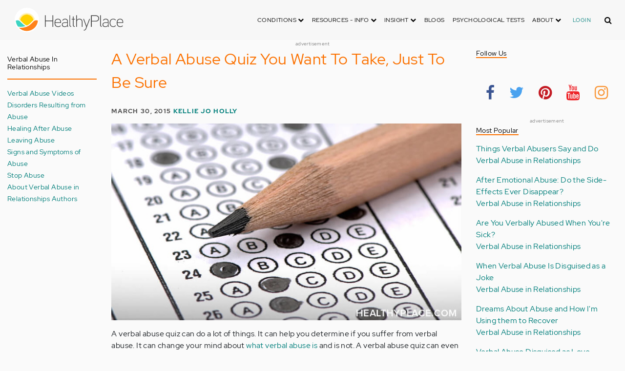

--- FILE ---
content_type: text/html; charset=UTF-8
request_url: https://www.healthyplace.com/comment/57649
body_size: 47915
content:
<!DOCTYPE html>
<html  lang="en" dir="ltr" prefix="content: http://purl.org/rss/1.0/modules/content/  dc: http://purl.org/dc/terms/  foaf: http://xmlns.com/foaf/0.1/  og: http://ogp.me/ns#  rdfs: http://www.w3.org/2000/01/rdf-schema#  schema: http://schema.org/  sioc: http://rdfs.org/sioc/ns#  sioct: http://rdfs.org/sioc/types#  skos: http://www.w3.org/2004/02/skos/core#  xsd: http://www.w3.org/2001/XMLSchema# ">
  <head>
    <meta charset="utf-8" />
<script type="application/json+ld">{"@context":"http:\/\/schema.org","@type":["NewsArticle","BreadcrumbList"],"publisher":{"@type":"Organization","name":"Healthy Place","logo":{"@type":"ImageObject","url":"https:\/\/www.healthyplace.com\/sites\/default\/files\/healthyplace.jpg"}},"author":{"@type":"Person","name":"Kellie Jo Holly","url":"https:\/\/www.healthyplace.com\/blogs\/verbalabuseinrelationships\/2011\/01\/about-kellie-holly\/"},"headline":"A Verbal Abuse Quiz You Want To Take, Just To Be Sure","datePublished":"2015-03-30 06:00:32","image":"https:\/\/www.healthyplace.com\/sites\/default\/files\/uploads\/2015\/03\/verbal-abuse-quiz-to-take.jpg","itemListElement":[{"@type":"ListItem","position":1,"item":"https:\/\/www.healthyplace.com\/blogs","name":"Blogs"},{"@type":"ListItem","position":5,"item":"https:\/\/www.healthyplace.com\/blogs\/verbalabuseinrelationships\/2015\/03\/verbal-abuse-quiz","name":"A Verbal Abuse Quiz You Want To Take, Just To Be Sure"}]}</script>
<link rel="canonical" href="https://www.healthyplace.com/blogs/verbalabuseinrelationships/2015/03/verbal-abuse-quiz" />
<meta name="description" content="Take this verbal abuse quiz without thinking too much and find out if your relationship problems are really abuse problems. Try this verbal abuse quiz now." />
<meta name="keywords" content="verbal abuse quiz" />
<meta name="Generator" content="Drupal 8 (https://www.drupal.org)" />
<meta name="MobileOptimized" content="width" />
<meta name="HandheldFriendly" content="true" />
<meta name="viewport" content="width=device-width, initial-scale=1.0" />
<script>var apbct_check_js_val = '1a3cfecff8d71df9c803bc90ea1cc371';</script>
<link rel="shortcut icon" href="/sites/default/files/favicon_1.ico" type="image/vnd.microsoft.icon" />
<link rel="revision" href="https://www.healthyplace.com/blogs/verbalabuseinrelationships/2015/03/verbal-abuse-quiz" />

    <title>A Verbal Abuse Quiz You Want To Take, Just To Be Sure | HealthyPlace</title>
    <link rel="stylesheet" media="all" href="/sites/default/files/css/css_Ra5ALo2hfne9Pl3_oPK9G7T3VY7-HvAy7fHs47qHnoM.css" />
<link rel="stylesheet" media="all" href="/themes/custom/healthy_place/css/style.css?sa5js2" />

    
<!--[if lte IE 8]>
<script src="/sites/default/files/js/js_VtafjXmRvoUgAzqzYTA3Wrjkx9wcWhjP0G4ZnnqRamA.js"></script>
<![endif]-->

    <!-- Google Analytics -->
    <script>
      (function(i,s,o,g,r,a,m){i['GoogleAnalyticsObject']=r;i[r]=i[r]||function(){
      (i[r].q=i[r].q||[]).push(arguments)},i[r].l=1*new Date();a=s.createElement(o),
      m=s.getElementsByTagName(o)[0];a.async=1;a.src=g;m.parentNode.insertBefore(a,m)
      })(window,document,'script','https://www.google-analytics.com/analytics.js','ga');

      ga('create', 'UA-7475970-1', 'auto');
      ga('send', 'pageview');
    </script>
      <script type="text/javascript">if (!window.AdButler){(function(){var s = document.createElement("script"); s.async = true; s.type = "text/javascript";s.src = 'https://servedbyadbutler.com/app.js';var n = document.getElementsByTagName("script")[0]; n.parentNode.insertBefore(s, n);}());}</script>
      <script>
        var AdButler = AdButler || {}; AdButler.ads = AdButler.ads || [];
        AdButler.ads.push(function(){
          AdButler.enableLazyLoading();
        });
      </script>
      <!-- End Google Analytics -->
  </head>
  <body  class="path-node page-node-type-blog has-glyphicons dbootstrap" >
    <a href="#main-content" class="visually-hidden focusable skip-link">
      Skip to main content
    </a>
    
      <div class="dialog-off-canvas-main-canvas" data-off-canvas-main-canvas>
    
            
    
  <header class="site-header">
    <div class="container">
      <div class="row">
        <div class="col-12">
            <div class="region region-navigation">
    <nav
  aria-labelledby="block-healthy-place-main-menu-menu" id="block-healthy-place-main-menu" class="navbar navbar-default hp-navbar navbar-expand-lg">

  <div class="logo col-9 offset-1 col-md-8 offset-md-3 col-lg-4 offset-lg-0 order-last order-lg-first">
    <a href="https://www.healthyplace.com/">
      <svg width="223" height="50" viewBox="0 0 223 50" fill="none" xmlns="http://www.w3.org/2000/svg">
        <path
          d="M79.011 15.268H77.481V25.978H63.575V15.268H62.011V39H63.575V27.406H77.481V39H79.011V15.268ZM95.039 29.888C95.039 25.672 93.135 22.408 88.783 22.408C83.649 22.408 81.711 26.114 81.711 30.84C81.711 35.77 83.785 39.306 89.123 39.306C91.469 39.306 93.135 38.592 94.495 37.096L93.509 36.212C92.387 37.436 90.959 37.946 89.123 37.946C84.737 37.946 83.275 35.09 83.207 30.976H95.039V29.888ZM83.207 29.82C83.479 26.148 85.077 23.768 88.749 23.768C92.387 23.768 93.577 26.488 93.645 29.82H83.207ZM109.063 36.45V26.93C109.063 24.176 106.275 22.34 103.623 22.34C100.767 22.34 98.625 23.36 97.605 25.842L98.863 26.25C99.679 24.346 101.685 23.7 103.521 23.7C105.357 23.7 107.669 24.89 107.669 27.066V28.868C106.785 29.786 105.663 29.786 104.745 29.786C104.745 29.786 102.365 29.786 102.195 29.786C99.067 29.82 96.687 31.52 96.687 34.478C96.687 37.708 99.237 39.34 102.467 39.34C104.473 39.34 106.003 38.762 107.805 37.232L108.315 39.204L109.573 38.898L109.063 36.45ZM107.669 35.804C106.071 37.334 104.575 38.048 102.467 38.048C100.359 38.048 98.081 36.994 98.081 34.478C98.081 31.996 100.189 30.976 102.229 30.976H105.085C105.969 30.976 106.377 30.942 107.669 30.228V35.804ZM115.718 37.674C113.984 37.504 113.542 36.348 113.542 35.294V15.268H112.148V35.294C112.148 37.504 113.236 38.83 115.752 38.966L115.718 37.674ZM123.57 22.68H120.646V17.716H119.184V22.68H116.634V23.972H119.184V35.294C119.184 37.47 120.17 39 122.55 39H123.06V37.708C121.326 37.64 120.646 37.096 120.646 35.226V23.972H123.57V22.68ZM138.982 29.65C138.982 25.264 137.18 22.34 132.488 22.34C130.788 22.34 128.612 23.122 127.558 25.06V15.268H126.096V39H127.558V27.814C127.558 25.4 130.21 23.768 132.386 23.768C136.466 23.768 137.588 26.284 137.588 29.65V39H138.982V29.65ZM152.849 22.68L147.375 37.198L141.935 22.68H140.405L146.627 39.102L145.233 42.774C144.689 44.202 143.839 45.188 141.901 45.188H141.561V46.48H141.901C144.247 46.514 145.709 45.426 146.559 43.216L154.379 22.68H152.849ZM172.806 21.694C172.806 16.934 169.576 15.268 165.054 15.268H156.35V39H157.914V28.12H165.088C169.644 28.12 172.806 26.488 172.806 21.694ZM171.276 21.694C171.276 25.808 168.386 26.726 165.054 26.726H157.914V16.764H165.054C168.352 16.764 171.276 17.614 171.276 21.694ZM178.578 37.674C176.844 37.504 176.402 36.348 176.402 35.294V15.268H175.008V35.294C175.008 37.504 176.096 38.83 178.612 38.966L178.578 37.674ZM192.313 36.45V26.93C192.313 24.176 189.525 22.34 186.873 22.34C184.017 22.34 181.875 23.36 180.855 25.842L182.113 26.25C182.929 24.346 184.935 23.7 186.771 23.7C188.607 23.7 190.919 24.89 190.919 27.066V28.868C190.035 29.786 188.913 29.786 187.995 29.786C187.995 29.786 185.615 29.786 185.445 29.786C182.317 29.82 179.937 31.52 179.937 34.478C179.937 37.708 182.487 39.34 185.717 39.34C187.723 39.34 189.253 38.762 191.055 37.232L191.565 39.204L192.823 38.898L192.313 36.45ZM190.919 35.804C189.321 37.334 187.825 38.048 185.717 38.048C183.609 38.048 181.331 36.994 181.331 34.478C181.331 31.996 183.439 30.976 185.479 30.976H188.335C189.219 30.976 189.627 30.942 190.919 30.228V35.804ZM207.331 24.754C205.733 23.122 204.339 22.374 201.925 22.374C196.927 22.374 194.547 26.114 194.547 30.84C194.547 35.566 196.927 39.272 201.925 39.272C204.339 39.272 205.733 38.558 207.331 36.926L206.277 35.974C205.087 37.232 203.863 37.98 201.925 37.98C197.437 37.98 196.077 34.444 196.077 30.84C196.077 27.236 197.437 23.666 201.925 23.666C203.863 23.666 205.087 24.414 206.277 25.672L207.331 24.754ZM222.353 29.888C222.353 25.672 220.449 22.408 216.097 22.408C210.963 22.408 209.025 26.114 209.025 30.84C209.025 35.77 211.099 39.306 216.437 39.306C218.783 39.306 220.449 38.592 221.809 37.096L220.823 36.212C219.701 37.436 218.273 37.946 216.437 37.946C212.051 37.946 210.589 35.09 210.521 30.976H222.353V29.888ZM210.521 29.82C210.793 26.148 212.391 23.768 216.063 23.768C219.701 23.768 220.891 26.488 220.959 29.82H210.521Z"
          fill="#434343"/>
        <path
          d="M25 50C38.8071 50 50 38.8071 50 25C50 11.1929 38.8071 0 25 0C11.1929 0 0 11.1929 0 25C0 38.8071 11.1929 50 25 50Z"
          fill="white"/>
        <path
          d="M17.2527 31.1294C19.4929 33.3385 22.1065 35.1276 24.9845 36.4188C27.8003 35.1587 30.3672 33.3696 32.5141 31.145L32.5297 31.1294L37.3679 26.2912C37.7257 25.9334 38.099 25.6067 38.5191 25.3111C37.2278 17.7971 30.0872 12.7411 22.5577 14.0479C16.8016 15.0436 12.2901 19.5551 11.2944 25.3111C11.6989 25.6067 12.0878 25.9334 12.4456 26.2912L17.2527 31.1294Z"
          fill="#FFD000"/>
        <path
          d="M40.168 24.3622C38.3167 15.9303 29.9782 10.5787 21.5463 12.43C15.588 13.7368 10.9209 18.3883 9.61414 24.3622C10.2209 24.6422 10.7965 24.9689 11.3254 25.3734L11.2632 25.3267C12.5544 17.7971 19.7106 12.7567 27.2246 14.0635C32.9807 15.0591 37.4922 19.5706 38.4878 25.3267L38.4256 25.3734C38.9701 24.9689 39.5457 24.6266 40.168 24.3622ZM12.1188 26.0112L12.1655 26.0579L12.1188 26.0112ZM11.8543 25.7778L11.8699 25.7934L11.8543 25.7778ZM37.6633 26.0112L37.6166 26.0579L37.6633 26.0112ZM37.9278 25.7778L37.8967 25.7934L37.9278 25.7778ZM37.6166 26.0579C37.5233 26.1357 37.4455 26.229 37.3522 26.3068C37.43 26.2134 37.5233 26.1357 37.6166 26.0579ZM37.8967 25.809C37.8189 25.8712 37.7411 25.949 37.6633 26.0112C37.7411 25.9334 37.8189 25.8712 37.8967 25.809ZM37.9278 25.7778C38.1145 25.6223 38.3011 25.4667 38.5034 25.3267L38.4412 25.3734C38.9857 24.9689 39.5613 24.6266 40.168 24.3622C39.3435 24.72 38.5967 25.2022 37.9278 25.7778Z"
          fill="#FFE987"/>
        <path
          d="M47.013 26.1512C44.2128 24.9533 40.9458 25.5756 38.799 27.738L33.9763 32.5607C31.4094 35.2054 28.3136 37.29 24.9066 38.659C21.1885 40.168 16.9882 40.9459 12.4455 40.9459C11.2476 40.9459 10.0498 40.8681 8.86743 40.7281C17.6727 49.6111 32.0162 49.6578 40.8992 40.8525C44.7884 36.9944 47.1531 31.8451 47.542 26.3846C47.3553 26.3068 47.1842 26.229 47.013 26.1512Z"
          fill="#FF8119"/>
        <path
          d="M10.9832 27.7536C8.82074 25.5912 5.56934 24.9689 2.76909 26.1668C2.61352 26.229 2.47351 26.3068 2.3335 26.369C2.62908 30.725 4.18477 34.8942 6.81389 38.379L8.33847 38.6279C9.69193 38.8301 11.0609 38.9235 12.4455 38.9235C16.0392 38.9235 19.3839 38.4101 22.4175 37.4145C20.0062 36.1232 17.7971 34.4898 15.8369 32.5763L10.9832 27.7536Z"
          fill="#3DD4C2"/>
        <path
          d="M24.9377 10.3454C16.8481 10.3143 9.81639 15.9148 8.02734 23.8021C8.57184 23.9422 9.10077 24.1288 9.61415 24.3622C11.4654 15.9303 19.8039 10.5943 28.2358 12.4456C34.1941 13.7524 38.8456 18.4039 40.1524 24.3622C40.6658 24.1288 41.1947 23.9422 41.7237 23.8021C39.9502 15.9459 32.9807 10.3765 24.9377 10.3454Z"
          fill="#FFF5C9"/>
      </svg>
    </a>
  </div>

  <button type="button" data-toggle="collapse" data-target="#hp-main-menu" aria-expanded="false"
          class="navbar-toggler col-1 col-lg-3 order-first order-lg-last"><i class="fa fa-bars"></i></button>
  <div id="hp-main-menu" class="collapse navbar-collapse hp-main-menu justify-content-end">
    
    
          
              <ul class="parent menu nav navbar-nav">
                            <li class="expanded dropdown static-dropdown nav-item color-black">
        <a href="/" class="dropdown-toggle nav-link text-uppercase" data-toggle="dropdown" role="button" aria-haspopup="true" aria-expanded="false">Conditions <i class="fa fa-chevron-down" aria-hidden="true"></i></a>
                                          <ul class="dropdown-menu">
                                  <li>
        <a href="/addictions" data-drupal-link-system-path="node/21335">Addiction</a>
                  </li>
                        <li>
        <a href="/abuse" data-drupal-link-system-path="node/58997">Abuse</a>
                  </li>
                        <li>
        <a href="/adhd" data-drupal-link-system-path="node/58998">ADD-ADHD</a>
                  </li>
                        <li>
        <a href="/alzheimers" data-drupal-link-system-path="node/59000">Alzheimer&#039;s</a>
                  </li>
                        <li>
        <a href="/anxiety-panic" data-drupal-link-system-path="node/59001">Anxiety-Panic</a>
                  </li>
                        <li>
        <a href="/bipolar-disorder" data-drupal-link-system-path="node/59002">Bipolar Disorder</a>
                  </li>
                        <li>
        <a href="/depression" data-drupal-link-system-path="node/59003">Depression</a>
                  </li>
                        <li>
        <a href="/diabetes" data-drupal-link-system-path="node/59004">Diabetes</a>
                  </li>
                        <li>
        <a href="/abuse/dissociative-identity-disorder/types-symptoms-causes-treatments" data-drupal-link-system-path="node/65077">Dissociative Disorder</a>
                  </li>
                        <li>
        <a href="/eating-disorders" data-drupal-link-system-path="node/80541">Eating Disorders</a>
                  </li>
                        <li>
        <a href="/gender" data-drupal-link-system-path="node/59006">Gender-GLBT</a>
                  </li>
                        <li>
        <a href="/ocd-related-disorders" data-drupal-link-system-path="node/59007">OCD Related Disorders</a>
                  </li>
                        <li>
        <a href="/conditions/neurodevelopmental-disorders">Neurodevelopmental Disorders</a>
                  </li>
                        <li>
        <a href="/parenting" data-drupal-link-system-path="node/82257">Parenting</a>
                  </li>
                        <li>
        <a href="/parkinsons-disease/information/parkinsons-disease-information-articles" data-drupal-link-system-path="node/81734">Parkinson&#039;s Disease</a>
                  </li>
                        <li>
        <a href="/personality-disorders" data-drupal-link-system-path="node/59010">Personality Disorders</a>
                  </li>
                        <li>
        <a href="/ptsd-and-stress-disorders" data-drupal-link-system-path="node/59011">PTSD and Stress Disorders</a>
                  </li>
                        <li>
        <a href="/relationships" data-drupal-link-system-path="node/59012">Relationships</a>
                  </li>
                        <li>
        <a href="/thought-disorders/schizoaffective-disorder-information/what-is-schizoaffective-disorder-dsm-5-criteria" data-drupal-link-system-path="node/78210">Schizoaffective Disorder</a>
                  </li>
                        <li>
        <a href="/thought-disorders" data-drupal-link-system-path="node/59013">Schizophrenia</a>
                  </li>
                        <li>
        <a href="/self-help" data-drupal-link-system-path="node/59014">Self-Help</a>
                  </li>
                        <li>
        <a href="/abuse/self-injury/self-injury-homepage" data-drupal-link-system-path="node/61543">Self-Injury</a>
                  </li>
                        <li>
        <a href="/sex" data-drupal-link-system-path="node/59015">Sex-Sexuality</a>
                  </li>
        </ul>
      
            </li>
                        <li class="expanded dropdown static-dropdown nav-item color-black">
        <a href="/other-info/psychiatric-disorder-definitions/adult-symptoms-of-mental-health-disorders" class="dropdown-toggle nav-link text-uppercase" data-toggle="dropdown" role="button" aria-haspopup="true" aria-expanded="false">Resources - Info <i class="fa fa-chevron-down" aria-hidden="true"></i></a>
                                          <ul class="dropdown-menu">
                                  <li>
        <a href="/other-info/psychiatric-disorder-definitions/adult-symptoms-of-mental-health-disorders" data-drupal-link-system-path="node/64960">Disorders Definitions</a>
                  </li>
                        <li>
        <a href="/other-info/psychiatric-medications/psychiatric-medications-pharmacology" data-drupal-link-system-path="node/60561">Psychiatric Medications</a>
                  </li>
                        <li>
        <a href="/other-info/mental-illness-overview/mental-health-information-toc" data-drupal-link-system-path="node/61421">Mental Health Information</a>
                  </li>
                        <li>
        <a href="/other-info/prescription-assistance-programs/free-or-low-cost-prescription-medication-assistance" data-drupal-link-system-path="node/61329">Prescription Assistance Programs</a>
                  </li>
                        <li>
        <a href="/other-info/resources/mental-health-hotline-numbers-and-referral-resources" data-drupal-link-system-path="node/63201">Resources-Hotlines</a>
                  </li>
                        <li>
        <a href="/other-info/traumatic-events/traumatic-events-and-how-to-cope" data-drupal-link-system-path="node/70761">Traumatic Events</a>
                  </li>
                        <li>
        <a href="/other-info/suicide/suicide-suicidal-thoughts-and-behaviors-toc" data-drupal-link-system-path="node/63158">Suicide</a>
                  </li>
                        <li>
        <a href="/other-info/sleep-disorders/sleep-disorders-and-sleep-problems-symptoms-to-treatments" data-drupal-link-system-path="node/67868">Sleep Disorders</a>
                  </li>
                        <li>
        <a href="/other-info/mental-health-newsletter/index" data-drupal-link-system-path="node/65934">HealthyPlace Newsletter</a>
                  </li>
                        <li>
        <a href="/other-info/transcripts/mental-health-conference-transcripts-toc" data-drupal-link-system-path="node/63575">Transcripts</a>
                  </li>
                        <li>
        <a href="/other-info/clinical-trials/mental-health-clinical-trials" data-drupal-link-system-path="node/65344">Clinical Trials</a>
                  </li>
        </ul>
      
            </li>
                        <li class="expanded dropdown static-dropdown nav-item color-black">
        <a href="/" class="dropdown-toggle nav-link text-uppercase" data-toggle="dropdown" role="button" aria-haspopup="true" aria-expanded="false">Insight <i class="fa fa-chevron-down" aria-hidden="true"></i></a>
                                          <ul class="dropdown-menu">
                                  <li>
        <a href="/insight/bookstore/mental-health-books" data-drupal-link-system-path="node/64974">Bookstore</a>
                  </li>
                        <li>
        <a href="/mental-health-videos" data-drupal-link-system-path="mental-health-videos">Mental Health Videos</a>
                  </li>
                        <li>
        <a href="/insight/quotes/mental-health-quotes-and-sayings" data-drupal-link-system-path="node/70713">Mental Health Quotes</a>
                  </li>
                        <li>
        <a href="/stigma/stand-up-for-mental-health/stand-up-for-mental-health-campaign" data-drupal-link-system-path="node/70594">Stand Up Campaign</a>
                  </li>
                        <li>
        <a href="/mood-journal" data-drupal-link-system-path="node/79292">Mood Journal</a>
                  </li>
        </ul>
      
            </li>
                      <li class="menu-item">
        <a href="/blogs" class="nav-link">Blogs</a>
                  </li>
                      <li class="menu-item">
        <a href="/psychological-tests" class="nav-link">Psychological Tests</a>
                  </li>
                        <li class="expanded dropdown static-dropdown nav-item color-black">
        <a href="/" class="dropdown-toggle nav-link text-uppercase" data-toggle="dropdown" role="button" aria-haspopup="true" aria-expanded="false">About <i class="fa fa-chevron-down" aria-hidden="true"></i></a>
                                          <ul class="dropdown-menu">
                                  <li>
        <a href="/about-healthyplace/about-us/about-healthyplace" data-drupal-link-system-path="node/64933">About Us</a>
                  </li>
                        <li>
        <a href="/about-healthyplace/about-us/contact-us" data-drupal-link-system-path="node/77674">How to Contact Us</a>
                  </li>
                        <li>
        <a href="/about-healthyplace/about-us/healthyplacecom-sitemap" data-drupal-link-system-path="node/65466">HealthyPlace Sitemap</a>
                  </li>
                        <li>
        <a href="/about-healthyplace/about-us/internet-tools" data-drupal-link-system-path="node/64939">Tools</a>
                  </li>
                        <li>
        <a href="/about-healthyplace/awards/healthyplace-mental-health-website-awards" data-drupal-link-system-path="node/70087">Awards</a>
                  </li>
                        <li>
        <a href="/about-healthyplace/information-for-advertisers/sponsoring-the-healthyplacecom-website" data-drupal-link-system-path="node/64941">Information for Advertisers</a>
                  </li>
                        <li>
        <a href="/about-healthyplace/about-us/advertising-and-promotions-policy" data-drupal-link-system-path="node/64935">Advertising Policy</a>
                  </li>
                        <li>
        <a href="/about-healthyplace/about-us/copyright-and-disclaimer-notices" data-drupal-link-system-path="node/64938">Disclaimer</a>
                  </li>
                        <li>
        <a href="/about-healthyplace/about-us/privacy-policy" data-drupal-link-system-path="node/64936">Privacy Policy</a>
                  </li>
                        <li>
        <a href="/about-healthyplace/about-us/terms-and-conditions-of-use" data-drupal-link-system-path="node/64937">Terms of Use</a>
                  </li>
        </ul>
      
            </li>
        </ul>
      

        <div class="d-block">
              <a class="text-uppercase text-xsmall hp-green nav-link" href="/user">Login</a>
          </div>
  </div>
</nav>
<section class="hp-search-block-form block block-hp-search block-custom-form-block clearfix" data-drupal-selector="hp-search-block-form" id="block-customsearchform">
  
    

      <form action="/search" method="get" id="hp-search-block-form" accept-charset="UTF-8">
  <div class="form-item js-form-item form-type-search js-form-type-search form-item-keys js-form-item-keys form-no-label form-group">
      <label for="global-search-form" class="control-label sr-only">Search</label>
  
  
  <input data-drupal-selector="global-search-form" class="form-search form-control d-md-none" placeholder="Search" type="search" id="global-search-form" name="keys" value="" size="15" maxlength="128" />

  
  
      <div id="global-search-form--description" class="description help-block">
      Enter the terms you wish to search for.
    </div>
  </div>
<input autocomplete="off" data-drupal-selector="form-tmqxaq5qyuhdcelaujlvhtwwomi6h1wr9ttrziwqnkm" type="hidden" name="form_build_id" value="form-TMQXaq5QYuHdceLAUjlVHtWWomI6h1WR9TtRziwQNkM" /><input data-drupal-selector="edit-hp-search-block-form" type="hidden" name="form_id" value="hp_search_block_form" /><div data-drupal-selector="edit-actions" class="form-actions form-group js-form-wrapper form-wrapper" id="edit-actions--2"><button data-drupal-selector="search-input" class="button js-form-submit form-submit btn-primary btn icon-before" type="submit" id="search-input" value="" name=""><span class="icon glyphicon glyphicon-search" aria-hidden="true"></span><i class="fa fa-search"></i></button></div>

</form>

  </section>


  </div>

        </div>
      </div>
    </div>
  </header>


  <main role="main" class="main-container container js-quickedit-main-content">
    <div class="row">
                              <div class="col-sm-12" role="heading">
              <div class="region region-header">
    
<section id="block-adblock-3" class="block block-ad-block clearfix">
  
            
<section class="block block- clearfix device-both position-adheader">
    
    <div class="text-center">
        <!-- Blogs-728x90 [async] -->
<script type="text/javascript">if (!window.AdButler){(function(){var s = document.createElement("script"); s.async = true; s.type = "text/javascript";s.src = 'https://servedbyadbutler.com/app.js';var n = document.getElementsByTagName("script")[0]; n.parentNode.insertBefore(s, n);}());}</script>
<script type="text/javascript">
var AdButler = AdButler || {}; AdButler.ads = AdButler.ads || [];
var abkw = window.abkw || '';
var plc188059 = window.plc188059 || 0;
document.write('<'+'div id="placement_188059_'+plc188059+'"></'+'div>');
AdButler.ads.push({handler: function(opt){ AdButler.register(166975, 188059, [728,90], 'placement_188059_'+opt.place, opt); }, opt: { place: plc188059++, keywords: abkw, domain: 'servedbyadbutler.com', click:'CLICK_MACRO_PLACEHOLDER' }});
</script>
    </div>
    <div class="text-center" style="font-size: 10px; color: #808080;">advertisement</div>
            
        
</section>



      
</section>

      
  </div>

          </div>
              
                              <aside class="col-sm-2" role="complementary">
              <div class="region region-sidebar-first hp-sidebar">
    <section #class="content-wrapper" id="block-contextualfilterblock" class="block block-contextual-filter-block clearfix">
  
      <h2 class="block-title">Verbal Abuse in Relationships</h2>
    

      <div class="form-group"><div class="view view-term-menu view-id-term_menu view-display-id-block_1 js-view-dom-id-896daaabb3ca2738f88bde9cd3772fcd2a74c6f35f0f8281d594585bfd58d94c">
  
    
      
      <div class="view-content">
          <div class="views-row"><div class="views-field views-field-name"><span class="field-content"><a href="/blogs/verbalabuseinrelationships/verbal-abuse-videos-verbal-abuse-in-relationships" hreflang="en">Verbal Abuse Videos</a></span></div></div>
    <div class="views-row"><div class="views-field views-field-name"><span class="field-content"><a href="/blogs/verbalabuseinrelationships/disorders-resulting-from-abuse-verbal-abuse-in-relationships" hreflang="en">Disorders Resulting from Abuse</a></span></div></div>
    <div class="views-row"><div class="views-field views-field-name"><span class="field-content"><a href="/blogs/verbalabuseinrelationships/healing-after-abuse-verbal-abuse-in-relationships" hreflang="en">Healing After Abuse</a></span></div></div>
    <div class="views-row"><div class="views-field views-field-name"><span class="field-content"><a href="/blogs/verbalabuseinrelationships/leaving-abuse-verbal-abuse-in-relationships" hreflang="en">Leaving Abuse</a></span></div></div>
    <div class="views-row"><div class="views-field views-field-name"><span class="field-content"><a href="/blogs/verbalabuseinrelationships/verbal-abuse-symptoms-verbal-abuse-in-relationships" hreflang="en">Signs and Symptoms of Abuse</a></span></div></div>
    <div class="views-row"><div class="views-field views-field-name"><span class="field-content"><a href="/blogs/verbalabuseinrelationships/stopping-verbal-abuse-verbal-abuse-in-relationships" hreflang="en">Stop Abuse</a></span></div></div>
    <div class="views-row"><div class="views-field views-field-name"><span class="field-content"><a href="/blogs/verbalabuseinrelationships/about-authors-verbal-abuse-relationships" hreflang="en">About Verbal Abuse in Relationships Authors</a></span></div></div>

    </div>
  
          </div>
</div>

  </section>


  </div>

          </aside>
              

      <section class="col-sm-7">

                                      <div class="highlighted">  <div class="region region-highlighted">
    <div data-drupal-messages-fallback class="hidden"></div>

  </div>
</div>
                  
                
                
                
                          <a id="main-content"></a>
            <div class="region region-content">
      

<article data-history-node-id="75707" role="article" about="/blogs/verbalabuseinrelationships/2015/03/verbal-abuse-quiz" class="blog is-promoted full clearfix">
  
          <h1>A Verbal Abuse Quiz You Want To Take, Just To Be Sure</h1>

      

        <div class="author info">
          March 30, 2015
          <a href="https://www.healthyplace.com/blogs/verbalabuseinrelationships/2011/01/about-kellie-holly/">Kellie Jo Holly</a>        
      </div>
  
  <div class="content">
    <div class="sharethis-wrapper">
      <span st_url="https://www.healthyplace.com/blogs/verbalabuseinrelationships/2015/03/verbal-abuse-quiz" st_title="A Verbal Abuse Quiz You Want To Take, Just To Be Sure" class="st_facebook_button" displayText="facebook"></span>

      <span st_url="https://www.healthyplace.com/blogs/verbalabuseinrelationships/2015/03/verbal-abuse-quiz" st_title="A Verbal Abuse Quiz You Want To Take, Just To Be Sure" class="st_twitter_button" displayText="twitter"></span>

      <span st_url="https://www.healthyplace.com/blogs/verbalabuseinrelationships/2015/03/verbal-abuse-quiz" st_title="A Verbal Abuse Quiz You Want To Take, Just To Be Sure" class="st_pinterest_button" displayText="pinterest"></span>

      <span st_url="https://www.healthyplace.com/blogs/verbalabuseinrelationships/2015/03/verbal-abuse-quiz" st_title="A Verbal Abuse Quiz You Want To Take, Just To Be Sure" class="st_print_button" displayText="print"></span>

      <span st_url="https://www.healthyplace.com/blogs/verbalabuseinrelationships/2015/03/verbal-abuse-quiz" st_title="A Verbal Abuse Quiz You Want To Take, Just To Be Sure" class="st_email_button" displayText="email"></span>

      <span st_url="https://www.healthyplace.com/blogs/verbalabuseinrelationships/2015/03/verbal-abuse-quiz" st_title="A Verbal Abuse Quiz You Want To Take, Just To Be Sure" class="st_sharethis_button" displayText="sharethis"></span>

  </div>

            <div class="field field--name-body field--type-text-with-summary field--label-hidden field--item"><p><img class="aligncenter wp-image-70603 size-full" title="A Verbal Abuse Quiz You Want To Take, Just To Be Sure" src="/sites/default/files/uploads/2015/03/verbal-abuse-quiz-to-take.jpg" alt="" width="792" height="445" /></p> <p>A verbal abuse quiz can do a lot of things. It can help you determine if you suffer from verbal abuse. It can change your mind about <a title="What is Verbal Abuse?" href="http://www.healthyplace.com/abuse/verbal-abuse/what-is-verbal-abuse/" target="_blank" rel="noopener noreferrer">what verbal abuse is</a> and is not. A verbal abuse quiz can even show you that (eek!) you abuse other people. But a quiz cannot make you be honest. So if you are not ready to take an honest look at your situation, then don't bother with this verbal abuse quiz. It can't help you if you lie.</p> <h2>A Verbal Abuse Quiz Challenge For You</h2> <p>People love quizzes so much that we'll take a quiz to find out what kind of cat we would be, answering the questions quickly with complete confidence. No panicking, no over-thinking, no trying to please someone else. But when it comes to the serious stuff, like a verbal abuse quiz, we <em>might</em> semi-consciously skew the results by answering dishonestly. We might say we don't have the <a title="Verbal Abuse Signs and Symptoms Cause Emotional Pain" href="http://www.healthyplace.com/abuse/verbal-abuse/verbal-abuse-signs-and-symptoms-cause-emotional-pain/" target="_blank" rel="noopener noreferrer">symptoms of verbal abuse</a>, when in fact, we do.</p> <p>Don't feel bad. We come by our dishonest answers honestly. We lie or fudge the truth because we want the answer to reflect what we <em>want</em> to know, not what we suspect to be true. After all, <a title="Why We Victims Say and Do Things That Cause Abuse" href="https://www.healthyplace.com/blogs/verbalabuseinrelationships/2012/06/things-victims-say-and-do-to-cause-abuse/" target="_blank" rel="noopener noreferrer">who <em>wants</em> to be an abuse victim</a>? Who <em>wants</em> to find out someone we love abuses us? No one. So we give the benefit of the doubt to someone else - the one doing the abusing - instead of to ourselves and our feelings.</p> <p><img class="alignright wp-image-2227 size-full" title="A Verbal Abuse Quiz You Want To Take, Just To Be Sure" src="/sites/default/files/uploads/2015/03/verbal-abuse-quiz.gif" alt="Take this verbal abuse quiz without thinking too much and find out if your relationship problems are really abuse problems." width="250" height="250" />I challenge you to take this verbal abuse quiz with the same honesty as you would take a silly cat quiz. Don't over think your answers. Don't make excuses for the someone you suspect abuses you. Don't answer the questions with the answers someone else would like to hear. Take this abuse quiz as if you were trying to determine what kind of cat you would be instead of whether or not you are an abuse victim.</p> <h2>The Verbal Abuse Quiz</h2> <p>Going forward, the word <em>someone</em> implies one person in your life. Get that particular <em>someone</em> in mind before taking this verbal abuse quiz.</p> <ol> <li><strong>Do you ever laugh at jokes about you that actually make you want to cry or fight?</strong> Do you hear jokes that hurt you in front of other people who laugh at the joke? Do you hear someone routinely say something like, "It's only a joke, honey" and then understand that statement as their hint to say no more?</li> <li><strong>Do you feel your pulse beating faster when someone throws a temper tantrum?</strong> Do you forget what was so important about the conversation because someone's angry behavior derailed you from your point? Can you predict with great accuracy when someone is about to explode in a fearsome rage? Do you change your tact to avoid someone's temper?</li> <li><b>When someone accuses you of wrongdoing, do you automatically defend yourself</b> no matter how silly the accusation? When someone blames you for the outcome of some event, do you feel compelled to defend or explain why it's not your fault? Or apologize even though you can't pinpoint why you feel the urge to apologize?</li> <li><strong>Do you intend to have a conversation on one topic in particular, </strong>then discover later that you did not accomplish your goal? Do you find yourself saying, "Yes, but..." during conversations but never get your words in edgewise?</li> <li><strong>Do you ever feel frustrated because someone immediately expresses a sentiment or observation opposite </strong>of the one you're trying to express? Have you felt frustrated because you know someone said one thing but they insist they said another?</li> <li><strong>Have you ever felt frustrated because someone tends to forget things that are important to you</strong> like appointments, parties with your friends, or plans you made with them just yesterday?</li> </ol> <h2>Verbal Abuse Quiz Results</h2> <p>I know you took this verbal abuse quiz because you think your loved one abuses you. I know you are hoping they do not. I hope your answers to the verbal abuse quiz questions above were all "No."</p> <p>If you answered "Yes" to any of the questions presented above, then you are a victim of <em>Someone's</em> verbal abuse.</p> <p>Any quiz results are only as good as what you do with them. Take the first step now and become educated about verbal abuse. Check out some in-depth <a title="Verbal Abuse Articles" href="http://www.healthyplace.com/abuse/verbal-abuse/articles-on-verbal-abuse/" target="_blank" rel="noopener noreferrer">verbal abuse information articles</a> or try the <a title="Woman Abuse Screening Tool" href="http://www.healthyplace.com/psychological-tests/woman-abuse-screening-tool/" target="_blank" rel="noopener noreferrer">Abuse Screening Test for Women</a>.</p> </div>
      
    <div class="field field--name-blog-tags field--type-entity-reference field--label-above my-4">
        <span>Tags: </span>
                <span class="field--items">
                                        <span class="field--item"><a href="/blogs/tag/verbal-abuse-quiz" hreflang="en">verbal abuse quiz</a></span>
                                </span>
            </div>


    <div class="apa-reference my-4 p-4"><p><strong>APA Reference</strong><br/>Jo, K.
        (2015, March 30). A Verbal Abuse Quiz You Want To Take, Just To Be Sure, HealthyPlace. Retrieved
        on 2026, January 18 from https://www.healthyplace.com/blogs/verbalabuseinrelationships/2015/03/verbal-abuse-quiz
      </p></div>

      <br /><br />
    <div class="author-image "><img src="https://www.healthyplace.com/sites/default/files/styles/thumbnail/public/pictures/68912.jpg?itok=khWfKqNT" /></div>
    <div><h4>Author: Kellie Jo Holly</h4></div>
    <div class="author-bio my-2"><p></p></div>
                <div class="row prevnext my-5 p-3 bg-white">
                <div class="col-sm-6 text-left"><i class="fa fa-chevron-left"></i> <a href="/blogs/verbalabuseinrelationships/2015/03/verbal-abuse-and-child-custody-in-todays-family-court">Verbal Abuse and Child Custody in Family Court</a></div>
                        <div class="col-sm-6 text-right"><a href="/blogs/verbalabuseinrelationships/2015/04/escaping-abuse-5-things-your-therapist-wont-tell-you">Escaping Abuse: 5 Things Your Therapist Won&#039;t Tell You</a> <i class="fa fa-chevron-right"></i></div>
              </div>
          <section>

  
<article data-comment-user-id="0" id="comment-93258" class="js-comment">
    <mark class="hidden" data-comment-timestamp="1650296678"></mark>

  <footer>

        
  </footer>

  <div>
                <div class="comment-username"><strong>
            <div class="field field--name-user-name field--type-string field--label-hidden field--item">Erin</div>
      </strong></div>

    
    <div class="comment-created">April, 15 2022 at 6:28 pm</div>
    <div class="mb-2">
            <div class="field field--name-comment-body field--type-string-long field--label-hidden field--item"><p>My parents are abusive! They aren’t physically abusive but verbal/emotionally abusive. Sometimes they can get physical like hitting and choking me but not all the time. It’s mainly my mother, but my dad backs my mom up and is on her side. She treats me like I don’t matter and like I’m not a person with feelings and emotions. She is always talking down on me and name-calling such as spoiled brat, fat pig, ungrateful child, etc. She also says comments such as “you’re a mean person and that no one would ever want to be friends with you.” They also say things like “I bend over backwards for you, and you don’t give me any respect back.” By the way she doesn’t do a thing for me, she has claimed that she wishes that I was never born. About a month ago I was told that I would be dropped off at the police station and left there, they didn’t really have the gut to do so but they were thinking about it. That same night she told me if I wanted to leave the house, I was allowed to leave, so I left barefoot walking for about 2hrs before they finally found me. They went to my friend’s house thinking I went there first, I didn’t, but they showed up at her house smiling thinking this was a joke. I still have blisters on my feet and trauma from that night. I have so much trauma I can’t even stand it all. I have some triggers and they sometimes go off at school from what someone said or did etc., but it usually ends in me either having a panic attack and can’t breathe or me crying. It’s rough, I have at least 3-5 panic/anxiety attacks a day so it’s usual for me. This is my life, no all of it but a small bit. It‘s hard but I have no other way to deal with it.</p>
</div>
      </div>
    <div class="mb-3"><ul class="links inline list-inline"><li class="comment-reply"><a href="/comment/reply/node/75707/comments/93258" rel="nofollow">Reply</a></li></ul></div>
  </div>
</article>

<article data-comment-user-id="0" id="comment-93133" class="js-comment">
    <mark class="hidden" data-comment-timestamp="1648659119"></mark>

  <footer>

        
  </footer>

  <div>
                <div class="comment-username"><strong>
            <div class="field field--name-user-name field--type-string field--label-hidden field--item">Anonymous</div>
      </strong></div>

    
    <div class="comment-created">March, 29 2022 at 3:03 pm</div>
    <div class="mb-2">
            <div class="field field--name-comment-body field--type-string-long field--label-hidden field--item"><p>My parents are horrible. I've taken multiple quizzes to find out if they are abusive and they've all said they were. They hit me for stupid reasons like I have too much laundry. They've hit my head, back, butt, legs, hands, and arms with wood and hangers. The next day they always ask if it hurts and smile and laugh when I say it does. They always embarrass me by saying that they'll tell everyone stories about me when I don't bend over backwards for them. I started cutting 2 years ago. I'm suicidal. I don't want to die, though. I just want out of this family. Everyone in my family knows that they hit me, kick me out of the house, and yell derogatory names at me, but they all ignore it. Even if they didn't know at first, a few years ago my dad hit me because he was upset that our printer wasn't working. He was the one who procrastinated and didn't print something for me until the night before I needed it. I didn't know how to use the printer so I needed his help and he got angry. He left bruises all over my legs. They could clearly see them and ignored them. They force me to join new activities and when I say I like them they make me quit. The only activities I do are ones I hate. They've planned my entire future with no consideration to what I want. If I stray from the path, they hit and yell at me. They make me think I'm useless. For years they've told me that I'm not good at anything. Anything that I accomplish, they take credit for. Anything I fail at they yell at me for. Whenever anything goes wrong they say it's my fault. They've always said that they're not my slaves, yet they make me theirs. Even when I'm sick they make me do stuff for them. They force me to go to school when I'm shaking and crying from how sick I feel. I think My mom just wants to compare me to my cousins and show her sister how much better she is. I'm not a show pony. They keep saying that I should be grateful to them for everything they've given up and done for me. I've been trying to please them for the last 15 years of my life, but nothing's ever good enough for them. This has been happening for as long as I can remember. My earliest memory was from when I was 5. It's the farthest back I can remember.  I've never told anyone. I don't remember anything from before it. I thought that they would think I'm being dramatic or lying. I thought they wouldn't care. I've thought of killing myself. I've thought of telling people. I've thought of running away. I don't know what to do.</p>
</div>
      </div>
    <div class="mb-3"><ul class="links inline list-inline"><li class="comment-reply"><a href="/comment/reply/node/75707/comments/93133" rel="nofollow">Reply</a></li></ul></div>
  </div>
</article>

<div class="indented">
<article data-comment-user-id="159076" id="comment-93141" class="js-comment">
    <mark class="hidden" data-comment-timestamp="1648668573"></mark>

  <footer>

              <p class="visually-hidden">In reply to <a href="/comment/93133#comment-93133" class="permalink" rel="bookmark" hreflang="en">My parents are horrible. I…</a> by <span lang="" typeof="schema:Person" property="schema:name" datatype="">Anonymous (not verified)</span></p>
    
  </footer>

  <div>
          <div class="d-flex flex-row mb-3">
        <div class="comment-icon mr-2"><a href="https://www.healthyplace.com/blogs/verbalabuseinrelationships/2020/12/introduction-to-cheryl-wozny-author-of-verbal-abuse-in-relationships"><img alt="Author Image" src="https://www.healthyplace.com/sites/default/files/styles/thumbnail/public/pictures/cheryl%20wozny%20headshot%20small_0.jpg?itok=6-fkdt6n"/></a>
        </div>
        <div class="comment-username align-self-end"><a href="https://www.healthyplace.com/blogs/verbalabuseinrelationships/2020/12/introduction-to-cheryl-wozny-author-of-verbal-abuse-in-relationships"><strong>
            <div class="field field--name-user-name field--type-string field--label-hidden field--item">Cheryl Wozny</div>
      </strong></a></div>
      </div>
    
    <div class="comment-created">March, 30 2022 at 2:29 pm</div>
    <div class="mb-2">
            <div class="field field--name-comment-body field--type-string-long field--label-hidden field--item"><p>Hello, I am Cheryl Wozny, the current author of the Verbal Abuse in Relationships blog here at HealthyPlace. I commend you for reaching out just now and sharing your story. It is very brave to let others know what is happening in your situation. No matter where you are located, there are resources to get help for you and your parents. Feeling like you want to die is a completely normal reaction to a horrible situation, but there is help. I encourage you to explore the options on our resources page here: <a href="https://www.healthyplace.com/other-info/resources/mental-health-hotline-numbers-and-referral-resources">https://www.healthyplace.com/other-info/resources/mental-health-hotline-numbers-and-refer…</a>. Many of the hotlines that accept phone calls also have texting options available. Please reach out to someone that can guide you in dealing with your situation so you can begin your journey of healing and living a happier life. Be well.</p>
</div>
      </div>
    <div class="mb-3"><ul class="links inline list-inline"><li class="comment-reply"><a href="/comment/reply/node/75707/comments/93141" rel="nofollow">Reply</a></li></ul></div>
  </div>
</article>
</div>
<article data-comment-user-id="0" id="comment-92189" class="js-comment">
    <mark class="hidden" data-comment-timestamp="1636737927"></mark>

  <footer>

        
  </footer>

  <div>
                <div class="comment-username"><strong>
            <div class="field field--name-user-name field--type-string field--label-hidden field--item">Mia</div>
      </strong></div>

    
    <div class="comment-created">November, 11 2021 at 12:58 pm</div>
    <div class="mb-2">
            <div class="field field--name-comment-body field--type-string-long field--label-hidden field--item"><p>Hi, my name is Mia. I'm 13 years old. I said yes to all 6 questions above. My parents are horrible. My dad scares me, my mom is a hypocritical control freak, and my sister is crazy abusive and she makes me feel like I don't matter. I've started cutting myself and I'm suicidal. It's been like this my whole life, but it's gotten worse since school started this year.<br />
Also, I'm pansexual and I have a girlfriend. I knew I had to keep our relationship secret because my parents are obvious homophobics and I'm not supposed to date until I'm 16. My parents found out a few days ago and since then have tormented and made fun of me for my 'stupid actions'. They're trying to force me to break-up with her but I just... can't. She's all I have. She doesn't know it, but she's the reason I'm still here. No way in hell am I breaking up with her. (Sorry for cussing)<br />
My parents also give me no freedom to explore. If I make a new friend, my mom has to know everything about them. I'm not allowed to go anywhere but school and my parents are never willing to take me anywhere to hang out with friends outside of school.<br />
Thankyou if you read this all the way.</p>
</div>
      </div>
    <div class="mb-3"><ul class="links inline list-inline"><li class="comment-reply"><a href="/comment/reply/node/75707/comments/92189" rel="nofollow">Reply</a></li></ul></div>
  </div>
</article>

<div class="indented">
<article data-comment-user-id="128749" id="comment-92197" class="js-comment">
    <mark class="hidden" data-comment-timestamp="1636738161"></mark>

  <footer>

              <p class="visually-hidden">In reply to <a href="/comment/92189#comment-92189" class="permalink" rel="bookmark" hreflang="en">Hi, my name is Mia. I&#039;m 13…</a> by <span lang="" typeof="schema:Person" property="schema:name" datatype="">Anonymous (not verified)</span></p>
    
  </footer>

  <div>
          <div class="d-flex flex-row mb-3">
        <div class="comment-icon mr-2"><a href="https://www.healthyplace.com/blogs/survivinged/2017/09/introduction-to-mary-elizabeth-schurrer/"><img alt="Author Image" src=""/></a>
        </div>
        <div class="comment-username align-self-end"><a href="https://www.healthyplace.com/blogs/survivinged/2017/09/introduction-to-mary-elizabeth-schurrer/"><strong>
            <div class="field field--name-user-name field--type-string field--label-hidden field--item">Mary-Elizabeth Schurrer</div>
      </strong></a></div>
      </div>
    
    <div class="comment-created">November, 12 2021 at 11:29 am</div>
    <div class="mb-2">
            <div class="field field--name-comment-body field--type-string-long field--label-hidden field--item"><p>Hi Mia,<br />
Thank you for reaching out to share what you're dealing with. That's a brave step, and I'm so sorry to hear that it's been difficult for you. Please consider seeking help—HealthyPlace's list of hotline numbers and referral resources is a useful place to start. You can find it here: <a href="https://www.healthyplace.com/other-info/resources/mental-health-hotline-numbers-and-referral-resources">https://www.healthyplace.com/other-info/resources/mental-health-hotline-numbers-and-refer…</a>. I know it can be hard, but please continue reaching out.<br />
Mary-Elizabeth Schurrer<br />
Comment Moderator</p>
</div>
      </div>
    <div class="mb-3"><ul class="links inline list-inline"><li class="comment-reply"><a href="/comment/reply/node/75707/comments/92197" rel="nofollow">Reply</a></li></ul></div>
  </div>
</article>

<article data-comment-user-id="159076" id="comment-92258" class="js-comment">
    <mark class="hidden" data-comment-timestamp="1637385596"></mark>

  <footer>

              <p class="visually-hidden">In reply to <a href="/comment/92189#comment-92189" class="permalink" rel="bookmark" hreflang="en">Hi, my name is Mia. I&#039;m 13…</a> by <span lang="" typeof="schema:Person" property="schema:name" datatype="">Anonymous (not verified)</span></p>
    
  </footer>

  <div>
          <div class="d-flex flex-row mb-3">
        <div class="comment-icon mr-2"><a href="https://www.healthyplace.com/blogs/verbalabuseinrelationships/2020/12/introduction-to-cheryl-wozny-author-of-verbal-abuse-in-relationships"><img alt="Author Image" src="https://www.healthyplace.com/sites/default/files/styles/thumbnail/public/pictures/cheryl%20wozny%20headshot%20small_0.jpg?itok=6-fkdt6n"/></a>
        </div>
        <div class="comment-username align-self-end"><a href="https://www.healthyplace.com/blogs/verbalabuseinrelationships/2020/12/introduction-to-cheryl-wozny-author-of-verbal-abuse-in-relationships"><strong>
            <div class="field field--name-user-name field--type-string field--label-hidden field--item">Cheryl Wozny</div>
      </strong></a></div>
      </div>
    
    <div class="comment-created">November, 19 2021 at 11:19 pm</div>
    <div class="mb-2">
            <div class="field field--name-comment-body field--type-string-long field--label-hidden field--item"><p>Hello Mia, my name is Cheryl, I am the current author of the Verbal Abuse in Relationships blog here at HealthyPlace. Thank you for sharing your story. It sounds like it can be very difficult for you at home right now. I am very glad to hear that you have a girlfriend that you trust and can be yourself with. Having someone close that understands you during challenging times is extremely helpful. It saddens me to read that your parents do not feel the same way you do about your new relationship. Even if they do not agree with your choices, making fun of you is not how they should be approaching the situation. I would really like for you to reach out to a local mental health office for some support. If you are not able to get in touch with someone local, you can find many toll-free numbers to call as an alternative. I encourage you to check out our Resources page here: <a href="https://www.healthyplace.com/other-info/resources/mental-health-hotline-numbers-and-referral-resources">https://www.healthyplace.com/other-info/resources/mental-health-hotline-numbers-and-refer…</a> for more information on finding a hotline that can provide additional assistance. Be strong and know that you are not alone in this journey.</p>
</div>
      </div>
    <div class="mb-3"><ul class="links inline list-inline"><li class="comment-reply"><a href="/comment/reply/node/75707/comments/92258" rel="nofollow">Reply</a></li></ul></div>
  </div>
</article>
</div>
<article data-comment-user-id="0" id="comment-91612" class="js-comment">
    <mark class="hidden" data-comment-timestamp="1628786307"></mark>

  <footer>

        
  </footer>

  <div>
                <div class="comment-username"><strong>
            <div class="field field--name-user-name field--type-string field--label-hidden field--item">Jacqui </div>
      </strong></div>

    
    <div class="comment-created">August, 12 2021 at 2:12 am</div>
    <div class="mb-2">
            <div class="field field--name-comment-body field--type-string-long field--label-hidden field--item"><p>My fifth grade teacher hated me along with a few  of my high school teachers. My 5th grade teacher hates disabled students and I’m disabled with mental and physical disabilities. He called me fat and lazy, made me stay in instead of recess, made the principal think I did things, pretty much made me fail my best class and made it look like I’m an idiot. My aid didn’t work with me either, my best friend stayed with me though. Middle school was fine, but high school was either as bad, almost as bad or worse from freshman-junior year. My advisory teacher was jealous of my sister so took it out on me, my history teacher made me sit on the left while I need to sit on the right, I didn’t have an aid, one of my friends started bullying me, I was forced to take a class I wasn’t supposed to on my IEP and they did nothing. The only people I got along with were my math teacher, ELA teacher, science teacher, art teacher and the school nurse. The nurse and art teacher were at my elementary school so knew what to do with me, both my math and ELA teachers worked with disabled students so I was fine there, even though my advisory teacher was a teacher for disabled students she still treated me awful and my science teacher was fine. Always smiling and checking in with me to see if I need help with anything in class. I can’t see fully on my right side, epileptic with complex partial seizures, short term memory, learning disabilities, balance problems and anxiety. Almost none of my teachers believed I was having a seizure. 5th grade and freshman-junior. When I got to senior year I started going to a disabled school and was where I belong. I made friends, same room for every class, call teachers by their first name, no homework, the things I needed they had. Thanks to my ELA and science teachers I passed my MCAS for those two sophomore with ELA and junior with biology. I had to retake biology but I still got it and my math teacher said I was close to passing my math MCAS junior year. High school in my home town high school and 5th grade were the worst school years I’ve ever had.</p>
</div>
      </div>
    <div class="mb-3"><ul class="links inline list-inline"><li class="comment-reply"><a href="/comment/reply/node/75707/comments/91612" rel="nofollow">Reply</a></li></ul></div>
  </div>
</article>

<article data-comment-user-id="0" id="comment-91539" class="js-comment">
    <mark class="hidden" data-comment-timestamp="1628006609"></mark>

  <footer>

        
  </footer>

  <div>
                <div class="comment-username"><strong>
            <div class="field field--name-user-name field--type-string field--label-hidden field--item">Aiden W</div>
      </strong></div>

    
    <div class="comment-created">August, 2 2021 at 4:36 pm</div>
    <div class="mb-2">
            <div class="field field--name-comment-body field--type-string-long field--label-hidden field--item"><p>Uhm aren't these all normal things my dad has bad anger issues and my mom always yells whenever I'm late and my mom always apologizes after but I always see my dad as the bad one and that's when my mom strikes. It feels like they take turns  my dad sometimes hits me with a towel (he uses it like a whip) but that's just for fun right? I feel like it's been getting worse as me and my sister are getting older and they're definitely going through some stuff in their marriage so it's fine right? When they stop fighting it'll get back to normal right?</p>
</div>
      </div>
    <div class="mb-3"><ul class="links inline list-inline"><li class="comment-reply"><a href="/comment/reply/node/75707/comments/91539" rel="nofollow">Reply</a></li></ul></div>
  </div>
</article>

<div class="indented">
<article data-comment-user-id="159076" id="comment-91604" class="js-comment">
    <mark class="hidden" data-comment-timestamp="1628707502"></mark>

  <footer>

              <p class="visually-hidden">In reply to <a href="/comment/91539#comment-91539" class="permalink" rel="bookmark" hreflang="en">Uhm aren&#039;t these all normal…</a> by <span lang="" typeof="schema:Person" property="schema:name" datatype="">Anonymous (not verified)</span></p>
    
  </footer>

  <div>
          <div class="d-flex flex-row mb-3">
        <div class="comment-icon mr-2"><a href="https://www.healthyplace.com/blogs/verbalabuseinrelationships/2020/12/introduction-to-cheryl-wozny-author-of-verbal-abuse-in-relationships"><img alt="Author Image" src="https://www.healthyplace.com/sites/default/files/styles/thumbnail/public/pictures/cheryl%20wozny%20headshot%20small_0.jpg?itok=6-fkdt6n"/></a>
        </div>
        <div class="comment-username align-self-end"><a href="https://www.healthyplace.com/blogs/verbalabuseinrelationships/2020/12/introduction-to-cheryl-wozny-author-of-verbal-abuse-in-relationships"><strong>
            <div class="field field--name-user-name field--type-string field--label-hidden field--item">Cheryl Wozny</div>
      </strong></a></div>
      </div>
    
    <div class="comment-created">August, 11 2021 at 1:45 pm</div>
    <div class="mb-2">
            <div class="field field--name-comment-body field--type-string-long field--label-hidden field--item"><p>Hello Aiden, I am Cheryl Wozny, the author of the Verbal Abuse in Relationships blog here at HealthyPlace. I am glad you found the courage to reach out and talk about your situation. It does not sound like your parents understand how hurtful their words and actions have been to you and your sister. Unfortunately, when parents have relationship problems, their anger affects everyone in the household. You should not have to face any form of abuse, even from someone close to you. I encourage you to reach out to one of our resources here: <a href="https://www.healthyplace.com/other-info/resources/mental-health-hotline-numbers-and-referral-resources">https://www.healthyplace.com/other-info/resources/mental-health-hotline-numbers-and-refer…</a> and they can direct you to a local support office that can get you and your parents the assistance you both need to heal and move forward from this behavior. Be well.</p>
</div>
      </div>
    <div class="mb-3"><ul class="links inline list-inline"><li class="comment-reply"><a href="/comment/reply/node/75707/comments/91604" rel="nofollow">Reply</a></li></ul></div>
  </div>
</article>
</div>
<article data-comment-user-id="0" id="comment-91488" class="js-comment">
    <mark class="hidden" data-comment-timestamp="1627514553"></mark>

  <footer>

        
  </footer>

  <div>
                <div class="comment-username"><strong>
            <div class="field field--name-user-name field--type-string field--label-hidden field--item">Chloe</div>
      </strong></div>

    
    <div class="comment-created">July, 26 2021 at 9:20 am</div>
    <div class="mb-2">
            <div class="field field--name-comment-body field--type-string-long field--label-hidden field--item"><p>im 10 and it seems like if i say no to them i will get SENT AWAY! My dad said if my and my little sister ever argue or really even aren't perfect all we will have in our rooms is a mattress! My dad thinks tasing away our stuff will somehow make us "better listeners" (I'm on my grandmas computer) what he doesn't get is that now i can't talk to most of my friends or make memories with photos. He has taken away ALOT from us. Now all i feel at home its sadness. Sometimes he even yells at me for just saying something like "i don't feel good" or if i come out of room at nightime to say "i slammed my finger in the door and it really hurts" he will yell so much. Thats all.</p>
</div>
      </div>
    <div class="mb-3"><ul class="links inline list-inline"><li class="comment-reply"><a href="/comment/reply/node/75707/comments/91488" rel="nofollow">Reply</a></li></ul></div>
  </div>
</article>

<article data-comment-user-id="0" id="comment-89778" class="js-comment">
    <mark class="hidden" data-comment-timestamp="1602260058"></mark>

  <footer>

        
  </footer>

  <div>
                <div class="comment-username"><strong>
            <div class="field field--name-user-name field--type-string field--label-hidden field--item">Call me Shiny_Sylveon11</div>
      </strong></div>

    
    <div class="comment-created">October, 8 2020 at 8:20 pm</div>
    <div class="mb-2">
            <div class="field field--name-comment-body field--type-string-long field--label-hidden field--item"><p>im some what around the ages 12-14 in middle school, for the longest time i thought everything was my fault and i always have (And still do) think i have bad luck, My parents dont trust me cause im a liar, which they turned me into. they yell at me and my mom threatens to kill herself or leave sometimes and it scares me, whenever i do something bad, they dont calmly tell me it was wrong and give me a chance to make it right, they will yell at me.<br />
 They also scared me to where i know if they are coming upstairs, how to fake sleep, know their sleeping ranges (Like if they cant hear me do something unless its loud, or if they are still trying to sleep), and know how to steal/take stuff without people knowing.<br />
I dont like being near them and though the internet may be cruel, it my only escape and its not so cruel if you think about it..<br />
I have made a full Run away plan, set up and everything..i believe i have insomia because i cant ever sleep till 3am or 4am, they also shamec me for things i like and they are homophobic and im genderfluid and Pan.<br />
My Mom and Dad have taken away my ipad to make me feel alone because i said MY OPINION IN CLASS, and its been like this since September (Now Oct as of writing). I've tried to Kill myself many times but never went through.<br />
We (me and my sis) cant have social media, so i sneak mine so i feel free, the also make sure i cant be on my computer past 8pm , no tv on past 8:30pm now, no calling friends without permition, no freedom...<br />
They have scared me to where i will FLINCH if someone near by yells, even if its playful, and if i try to say sorry they be like "no you arent!" and such....if im up late cause i cant sleep they will yell at me, if others are over, they will put on a nice act and when the guests are gone or not in my current location, they will either yell at me or quitely yell. They tend to get as close as possible.<br />
Someties, they will mess up my room and make me clean it, and make fun of my fears..they also dont approve of some things i like like creepy pasta, scps, etc. My Mom also called me either a "Failure" or a "Mistake" one or twice too. And my mom put me in therapy for no reason then few months later, blamed me for "Signing up" for it cause we were having technical issues and "I have to go there online" anthen recently my dad yelled at me because a friend said "Wtf" and blamed me, and yelled at me because i didnt want to be rude to a friend and asked if i could join a friend in a game for a few minutes<br />
I dont know if they are abusive or not..are they?</p>
</div>
      </div>
    <div class="mb-3"><ul class="links inline list-inline"><li class="comment-reply"><a href="/comment/reply/node/75707/comments/89778" rel="nofollow">Reply</a></li></ul></div>
  </div>
</article>

<div class="indented">
<article data-comment-user-id="0" id="comment-90259" class="js-comment">
    <mark class="hidden" data-comment-timestamp="1609438253"></mark>

  <footer>

              <p class="visually-hidden">In reply to <a href="/comment/89778#comment-89778" class="permalink" rel="bookmark" hreflang="en">im some what around the ages…</a> by <span lang="" typeof="schema:Person" property="schema:name" datatype="">Anonymous (not verified)</span></p>
    
  </footer>

  <div>
                <div class="comment-username"><strong>
            <div class="field field--name-user-name field--type-string field--label-hidden field--item">E</div>
      </strong></div>

    
    <div class="comment-created">December, 29 2020 at 9:31 pm</div>
    <div class="mb-2">
            <div class="field field--name-comment-body field--type-string-long field--label-hidden field--item"><p>Shiney silveon11  this is abuse. I am 14 but my mom was abused as a kid and I know what abuse is. You need to pleas tell somebody. It will get better. My mom was physically abused once and mentally abused several times. Also don’t let anyone tell you if they were abusive you wouldn’t care if they died because that is a lie. I sincerely hope you tell a responsible adult. School or a neighbor or even a police officer. I will be praying for you please hold on. My heart hurts for you. You can call me Gracie .</p>
</div>
      </div>
    <div class="mb-3"><ul class="links inline list-inline"><li class="comment-reply"><a href="/comment/reply/node/75707/comments/90259" rel="nofollow">Reply</a></li></ul></div>
  </div>
</article>
</div>
<article data-comment-user-id="0" id="comment-89684" class="js-comment">
    <mark class="hidden" data-comment-timestamp="1600801101"></mark>

  <footer>

        
  </footer>

  <div>
                <div class="comment-username"><strong>
            <div class="field field--name-user-name field--type-string field--label-hidden field--item">Emma M</div>
      </strong></div>

    
    <div class="comment-created">September, 21 2020 at 9:20 pm</div>
    <div class="mb-2">
            <div class="field field--name-comment-body field--type-string-long field--label-hidden field--item"><p>Hi, I'm Emma and I'm a 16 year old girl. My sister keeps hitting me and pushing me nonstop. She also keeps insulting me to a point where I want to die. I don't know what to do about her. What should I do about her?</p>
</div>
      </div>
    <div class="mb-3"><ul class="links inline list-inline"><li class="comment-reply"><a href="/comment/reply/node/75707/comments/89684" rel="nofollow">Reply</a></li></ul></div>
  </div>
</article>

<div class="indented">
<article data-comment-user-id="0" id="comment-89717" class="js-comment">
    <mark class="hidden" data-comment-timestamp="1601417388"></mark>

  <footer>

              <p class="visually-hidden">In reply to <a href="/comment/89684#comment-89684" class="permalink" rel="bookmark" hreflang="en">Hi, I&#039;m Emma and I&#039;m a 16…</a> by <span lang="" typeof="schema:Person" property="schema:name" datatype="">Anonymous (not verified)</span></p>
    
  </footer>

  <div>
                <div class="comment-username"><strong>
            <div class="field field--name-user-name field--type-string field--label-hidden field--item">Josie F.</div>
      </strong></div>

    
    <div class="comment-created">September, 29 2020 at 5:05 pm</div>
    <div class="mb-2">
            <div class="field field--name-comment-body field--type-string-long field--label-hidden field--item"><p>Honestly, I would tell someone. Seeing as I am a victim of Verbal/Emotional Abuse, I wouldn't know the pain you are in, but I have been wanting to die. I know what that is like.  But I've been talking to a school counselor, and she is going to call DHS (It's a place that helps kids who are abused). Things can get better if you tell someone who you know will listen. Just remember that you aare strong. You got this.</p>
</div>
      </div>
    <div class="mb-3"><ul class="links inline list-inline"><li class="comment-reply"><a href="/comment/reply/node/75707/comments/89717" rel="nofollow">Reply</a></li></ul></div>
  </div>
</article>
</div>
<article data-comment-user-id="0" id="comment-89611" class="js-comment">
    <mark class="hidden" data-comment-timestamp="1600104009"></mark>

  <footer>

        
  </footer>

  <div>
                <div class="comment-username"><strong>
            <div class="field field--name-user-name field--type-string field--label-hidden field--item">Call me Adalyn or Addie</div>
      </strong></div>

    
    <div class="comment-created">September, 12 2020 at 5:07 pm</div>
    <div class="mb-2">
            <div class="field field--name-comment-body field--type-string-long field--label-hidden field--item"><p>Hi.. I’m a 13 year old girl who has always, or so I think, dealt with emotional and verbal abuse and it has gotten me into seriously dark places thinking that it would be better for everyone around me if I killed myself. Ever since a super young age, I’ve been yelled at by my siblings and parents because I was very social and wanted to hang out with everyone, but was kind of hard to deal with. My siblings just so happened to choose to hang out with other kids their age that hated me, including some relatives. They all treated me like absolute shit, but I didn’t think much of it until age seven when I became very, very insecure of myself. It might’ve had something to do with my brother beating me up and my parents didn’t do anything about it. At that point, I couldn’t trust anyone around me and wasn’t social anymore. I felt like everyone around me hated me and I would die alone, which frightened me. At age eight, I started showing symptoms of depression, but thought that it was normal and hid it. At age nine I was hurting all the time, but it was easy to hide it and put on a smile. Keeping all the emotions in me put a strain in my heart to the point where I looked up ways to kill myself. I had no clue what suicide was until I came across it on Wikipedia. At age ten I started having anxiety attacks and panic attacks, and that’s when I almost killed myself. Something was wrong, and I knew it, but was too afraid to even be myself around my family, let alone tell them what I was going through. I was embarrassed and tried making friends online just so they could backstab me. I felt so, so alone and my depression was at its worst. At eleven I experienced ED (bulimia, anorexia, binge-purge subtype) due to my father calling me fat. I also started cutting, and had already planned my suicide multiple of times, but was too weak to do so. I talked to hotlines, went to multiple of websites just to be told to “tell my parents”. Eventually, I did, but was told that it was my diet, puberty, or the stupid songs I was listening too (I had only told them about my depression and anxiety. Nothing else). They almost lost a daughter that night.<br />
Right now I’m stuck in my bathroom wondering if I should leave everything behind or not after my father yelling at me telling me that I always think he’s stupid or something and he doesn’t care about whether I actually thought that or not, just at long as I shut my mouth. Everyone tells me that I’m stupid and I’m so hard to live with and love, but they’ll never understand how hard it is to be me. Is it abuse to be treated as if I’m useless and told that I’m fat and am always yelled at? I have no one to go to as I’m homeschooled and only have one relative nearby, but she’ll take my parents side. I’m so lost and afraid and depressed, but am I just over exaggerating like they say? Should I just deal with it?</p>
</div>
      </div>
    <div class="mb-3"><ul class="links inline list-inline"><li class="comment-reply"><a href="/comment/reply/node/75707/comments/89611" rel="nofollow">Reply</a></li></ul></div>
  </div>
</article>

<div class="indented">
<article data-comment-user-id="128749" id="comment-89626" class="js-comment">
    <mark class="hidden" data-comment-timestamp="1600104223"></mark>

  <footer>

              <p class="visually-hidden">In reply to <a href="/comment/89611#comment-89611" class="permalink" rel="bookmark" hreflang="en">Hi.. I’m a 13 year old girl…</a> by <span lang="" typeof="schema:Person" property="schema:name" datatype="">Anonymous (not verified)</span></p>
    
  </footer>

  <div>
          <div class="d-flex flex-row mb-3">
        <div class="comment-icon mr-2"><a href="https://www.healthyplace.com/blogs/survivinged/2017/09/introduction-to-mary-elizabeth-schurrer/"><img alt="Author Image" src=""/></a>
        </div>
        <div class="comment-username align-self-end"><a href="https://www.healthyplace.com/blogs/survivinged/2017/09/introduction-to-mary-elizabeth-schurrer/"><strong>
            <div class="field field--name-user-name field--type-string field--label-hidden field--item">Mary-Elizabeth Schurrer</div>
      </strong></a></div>
      </div>
    
    <div class="comment-created">September, 14 2020 at 12:23 pm</div>
    <div class="mb-2">
            <div class="field field--name-comment-body field--type-string-long field--label-hidden field--item"><p>Hi Adalyn,<br />
Thank you for the comment, and I am so sorry to hear that you're in this much pain. I know it can be difficult, but I would encourage you to reach out for help. Please see HealthyPlace's list of resources and hotline numbers here: <a href="https://www.healthyplace.com/other-info/resources/mental-health-hotline-numbers-and-referral-resources">https://www.healthyplace.com/other-info/resources/mental-health-hotline-numbers-and-refer…</a>.<br />
Mary-Elizabeth Schurrer<br />
Comment Moderator</p>
</div>
      </div>
    <div class="mb-3"><ul class="links inline list-inline"><li class="comment-reply"><a href="/comment/reply/node/75707/comments/89626" rel="nofollow">Reply</a></li></ul></div>
  </div>
</article>
</div>
<article data-comment-user-id="0" id="comment-89095" class="js-comment">
    <mark class="hidden" data-comment-timestamp="1592930894"></mark>

  <footer>

        
  </footer>

  <div>
                <div class="comment-username"><strong>
            <div class="field field--name-user-name field--type-string field--label-hidden field--item">Sara</div>
      </strong></div>

    
    <div class="comment-created">June, 23 2020 at 12:47 am</div>
    <div class="mb-2">
            <div class="field field--name-comment-body field--type-string-long field--label-hidden field--item"><p>Hello,<br />
If there’s one word I’d use to describe my dad, it’d be a hot head. I’ve been trying to figure out if my dad is abusive, or if I’m just being sensitive. The worst thing that has happened was like a year ago. We were in an argument, and all of a sudden my dad lost it and started marching towards me. I ran to my room and locked the door. He banged on the door and said, “If you don’t open this door right now, I’ll break it down!” And then he said, “When I get in there, you’re going to feel pain!” Obviously, I didn’t open it. But this is when I realized something wasn’t right. He’s yelled at me in public a few times, and made quite a scene. Once it was in front of my xc team for not racing, and the other was at a restaurant (one week ago) because I was taking too long to order. He’s lost his temper with people outside of my family too. I think everyone just tries to forget about it, because he can still be nice. Please lmk if this is abuse or not!</p>
</div>
      </div>
    <div class="mb-3"><ul class="links inline list-inline"><li class="comment-reply"><a href="/comment/reply/node/75707/comments/89095" rel="nofollow">Reply</a></li></ul></div>
  </div>
</article>

<article data-comment-user-id="0" id="comment-88113" class="js-comment">
    <mark class="hidden" data-comment-timestamp="1580480135"></mark>

  <footer>

        
  </footer>

  <div>
                <div class="comment-username"><strong>
            <div class="field field--name-user-name field--type-string field--label-hidden field--item">Abby</div>
      </strong></div>

    
    <div class="comment-created">January, 31 2020 at 12:47 am</div>
    <div class="mb-2">
            <div class="field field--name-comment-body field--type-string-long field--label-hidden field--item"><p>I said yes to all of them....</p>
</div>
      </div>
    <div class="mb-3"><ul class="links inline list-inline"><li class="comment-reply"><a href="/comment/reply/node/75707/comments/88113" rel="nofollow">Reply</a></li></ul></div>
  </div>
</article>

<article data-comment-user-id="0" id="comment-87880" class="js-comment">
    <mark class="hidden" data-comment-timestamp="1577997962"></mark>

  <footer>

        
  </footer>

  <div>
                <div class="comment-username"><strong>
            <div class="field field--name-user-name field--type-string field--label-hidden field--item">A traumatized 14-year-old</div>
      </strong></div>

    
    <div class="comment-created">January, 2 2020 at 2:05 pm</div>
    <div class="mb-2">
            <div class="field field--name-comment-body field--type-string-long field--label-hidden field--item"><p>I am 14. My father has never trusted me and I have never trusted him. When I was chocking on my food every single day and told him something was wrong he got angry and told me it was in my head and sat me down in front of a plate of food  and wouldn't let me leave until I took a bite. I took a bite and pretended to swallow before spitting it out in the toilet. My mother found me crying a few weeks later and took me to the hospital where I was diagnosed with an autoimmune disease. After the diagnosis I had to go ask my dad to apologize (he wouldn't do it by himself) and he said sorry in a very indifferent way as if I were being oversensitive with a shrug. He blamed me for becoming suicidal during this time after he wouldn't listen to me. My mother was later diagnosed with cancer and we moved closer to family. My dad and I had never quite been on the same page but after she died he became unbearable. It started off with him saying it wasn't proper to grieve in public so I wasn't allowed to cry at my mother's funeral. After that we picked her a beautiful headstone, but a few weeks later he said we were picking out a new one. When I asked why he said it was because of money and we got her something that was ugly even for a headstone. Luckily, the guy who tried to sell it was a scammer so I got the one I wanted anyway. Then I got a boyfriend who is two years older than me and very kind. All the teacher's have nothing but nice things to say about him and he was extremely mature for his foolish classmates. My dad didn't want me to date period and especially not someone older than me and that was overprotective, but understandable until his mother told us he had high-functioning autism. My dad nodded and put on his respectable, understanding facade until we got home and he called him and his brothers trash. He later made a bunch of jokes with my aunt and uncle (who he told every last detail knowing they would agree with him) about how people with autism are (beg your pardon for language) "retarded" and how "his mother was obviously high-functioning too" because she was so stupid. I forced myself to laugh along with them, but I was dying on the inside. He found out I was still texting him and called me a "liar" and a "hypocrite" and said "You pull the wool over everyone's eyes but I see who you really are". I found ways to contact regularly regardless. Then I started seeing things. It got to the point where I couldn't tell the difference between my imagination and reality and I was always terrified. On top of this, despite the fact the doctors told my dad I had to be consistently screened to make sure my autoimmune disease didn't cause tissue scarring he canceled my appointment and I think he's canceled my appointments in the future for good because he still thinks it's just in my head despite me diagnosis. I told my dad the first day I was seeing things because it was so bad and so intense, but he told me "demons are attacking you" and "this is a reward from God" "Congratulations". I don't know what he meant by that. It's like my life is a sick game for him to play. Then when it kept happening and I finally worked up the courage to see my school Guidance Counselor, despite my pleads and warnings that I'd be punished, she called him right away. Everything was fun and calm when he took me home that day and for once I thought maybe he finally understood, but right before I went to sleep he told me I was selfish and only thought about myself and that I didn't care or watch out for the family that I didn't understand the value of family. He got me a therapist so he could tell the school he took me to one and then canceled all further appointments without telling the school. He said that God was punishing me for my lies and he wasn't going to waste his time and money. I've been scared to read the Bible ever since. Then a few days later on my dead mother's birthday right after we had visited her grave he took away my phone saying I needed to learn the importance of family. A few days after that he also took away my internet privileges. I had to trick him in order to get on here and write this. The guidance counselor asked me how things had went and when I told her they went badly she just shrugged and said she was sorry she had gotten me in trouble and didn't take any further action. I have told a teacher from my old school since and we are meeting up for lunch tomorrow to further discuss what actions are going to be taken. It looks like social services are going to get involved. I am very scared but glad I have taken this step, but the confirmation that I am indeed being emotionally abused would put me at much ease.</p>
</div>
      </div>
    <div class="mb-3"><ul class="links inline list-inline"><li class="comment-reply"><a href="/comment/reply/node/75707/comments/87880" rel="nofollow">Reply</a></li></ul></div>
  </div>
</article>

<div class="indented">
<article data-comment-user-id="128749" id="comment-87885" class="js-comment">
    <mark class="hidden" data-comment-timestamp="1578077186"></mark>

  <footer>

              <p class="visually-hidden">In reply to <a href="/comment/87880#comment-87880" class="permalink" rel="bookmark" hreflang="en">I am 14. My father has never…</a> by <span lang="" typeof="schema:Person" property="schema:name" datatype="">Anonymous (not verified)</span></p>
    
  </footer>

  <div>
          <div class="d-flex flex-row mb-3">
        <div class="comment-icon mr-2"><a href="https://www.healthyplace.com/blogs/survivinged/2017/09/introduction-to-mary-elizabeth-schurrer/"><img alt="Author Image" src=""/></a>
        </div>
        <div class="comment-username align-self-end"><a href="https://www.healthyplace.com/blogs/survivinged/2017/09/introduction-to-mary-elizabeth-schurrer/"><strong>
            <div class="field field--name-user-name field--type-string field--label-hidden field--item">Mary-Elizabeth Schurrer</div>
      </strong></a></div>
      </div>
    
    <div class="comment-created">January, 2 2020 at 2:55 pm</div>
    <div class="mb-2">
            <div class="field field--name-comment-body field--type-string-long field--label-hidden field--item"><p>Hello,<br />
Thank you for your comment. I am sorry to hear about the fraught and painful relationship between you and your father. Please see our list of online resources for ways to get help: <a href="https://www.healthyplace.com/abuse">https://www.healthyplace.com/abuse</a> and <a href="https://www.healthyplace.com/other-info/traumatic-events/traumatic-events-and-how-to-cope">https://www.healthyplace.com/other-info/traumatic-events/traumatic-events-and-how-to-cope</a>.<br />
Mary-Elizabeth Schurrer<br />
Blog Moderator</p>
</div>
      </div>
    <div class="mb-3"><ul class="links inline list-inline"><li class="comment-reply"><a href="/comment/reply/node/75707/comments/87885" rel="nofollow">Reply</a></li></ul></div>
  </div>
</article>

<article data-comment-user-id="0" id="comment-88391" class="js-comment">
    <mark class="hidden" data-comment-timestamp="1583511227"></mark>

  <footer>

              <p class="visually-hidden">In reply to <a href="/comment/87880#comment-87880" class="permalink" rel="bookmark" hreflang="en">I am 14. My father has never…</a> by <span lang="" typeof="schema:Person" property="schema:name" datatype="">Anonymous (not verified)</span></p>
    
  </footer>

  <div>
                <div class="comment-username"><strong>
            <div class="field field--name-user-name field--type-string field--label-hidden field--item">mamas girl</div>
      </strong></div>

    
    <div class="comment-created">March, 5 2020 at 6:56 pm</div>
    <div class="mb-2">
            <div class="field field--name-comment-body field--type-string-long field--label-hidden field--item"><p>i don't know if this is fake or if you can see this but i am 12 and i understand everything.</p>
</div>
      </div>
    <div class="mb-3"><ul class="links inline list-inline"><li class="comment-reply"><a href="/comment/reply/node/75707/comments/88391" rel="nofollow">Reply</a></li></ul></div>
  </div>
</article>
</div>
<article data-comment-user-id="0" id="comment-87674" class="js-comment">
    <mark class="hidden" data-comment-timestamp="1574830092"></mark>

  <footer>

        
  </footer>

  <div>
                <div class="comment-username"><strong>
            <div class="field field--name-user-name field--type-string field--label-hidden field--item">Just call me Jade...</div>
      </strong></div>

    
    <div class="comment-created">November, 26 2019 at 9:27 pm</div>
    <div class="mb-2">
            <div class="field field--name-comment-body field--type-string-long field--label-hidden field--item"><p>First of all I'm 13 years old in 8th Grade. My mother has always been the type of person to get mad at everything but starting last year I felt like it was getting worst. My mother always compares me to her in middle/high school telling me how she never got a grade lower then a C, and about how much of a good student she was. Back in 7th grade I never told my mom anything because every time I did tell her something she would remember it and tell her friends a completely different story from what I told her and always made it look like I was the bad guy. She always weighed me down. When I get a new outfits she will get mad at me if I don't wear that outfit the next day because If I don't I will be considered ungrateful, or if I wear a outfit that is my style she will just look at me weird and silently judge me. My mother calls me different things which makes me very upset. (Sorry for my language) She called me Selfish, a dumbass, lazy, spoiled, Ungrateful, exc, and she doesn't understand how much it hurts me. I remember once I stood up to myself because she was yelling at me and at that moment I was having a break down and she didn't even care and so I told her to stop and how much she was stressing me out. She continued to yell at me and then told me since I think she stresses me out to much then I might as well not bother asking her for ANYTHING and she wont buy me anything ever again. One thing that really freaking hurts is when she calls me selfish saying how I don't care about anyone but myself. There were times I saw her stressed out and I decided to help her around the house whether it would be cleaning the kitchen or maybe vacuuming the floor exc. This one really mean girl at my school who always talks bad about me was crying in the bathroom and I actually made sure she was feeling okay. I remember so many times when she said to my face how she didn't care if I was upset about something she said to me. That hurt because during those moments I had to sit in my room, crying silently with no one to comfort me, alone and those days were one of the worst. I had a boyfriend and I became so freaking clingy because he made me really happy and so I didn't really worry about what was going on at home which made him distance himself from me since he couldn't really hang out much with his friends without me being there. We broke up for reasons and so I just became more sad. I'm starting to wake up everyday just feeling sad and unmotivated.. Maybe my mom is just being a regular parent but do you consider this as emotional abuse? She does say sorry after some of these things happen, telling me that she was just stressed but I don't know..</p>
</div>
      </div>
    <div class="mb-3"><ul class="links inline list-inline"><li class="comment-reply"><a href="/comment/reply/node/75707/comments/87674" rel="nofollow">Reply</a></li></ul></div>
  </div>
</article>

<article data-comment-user-id="0" id="comment-87672" class="js-comment">
    <mark class="hidden" data-comment-timestamp="1574830092"></mark>

  <footer>

        
  </footer>

  <div>
                <div class="comment-username"><strong>
            <div class="field field--name-user-name field--type-string field--label-hidden field--item">Just call me Jade...</div>
      </strong></div>

    
    <div class="comment-created">November, 26 2019 at 9:25 pm</div>
    <div class="mb-2">
            <div class="field field--name-comment-body field--type-string-long field--label-hidden field--item"><p>First of all I'm 13 years old in 8th Grade. My mother has always been the type of person to get mad at everything but starting last year I felt like it was getting worst. My mother always compares me to her in middle/high school telling me how she never got a grade lower then a C, and about how much of a good student she was. Back in 7th grade I never told my mom anything because every time I did tell her something she would remember it and tell her friends a completely different story from what I told her and always made it look like I was the bad guy. She always weighed me down. When I get a new outfits she will get mad at me if I don't wear that outfit the next day because If I don't I will be considered ungrateful, or if I wear a outfit that is my style she will just look at me weird and silently judge me. My mother calls me different things which makes me very upset. (Sorry for my language) She called me Selfish, a dumbass, lazy, spoiled, Ungrateful, exc, and she doesn't understand how much it hurts me. I remember once I stood up to myself because she was yelling at me and at that moment I was having a break down and she didn't even care and so I told her to stop and how much she was stressing me out. She continued to yell at me and then told me since I think she stresses me out to much then I might as well not bother asking her for ANYTHING and she wont buy me anything ever again. One thing that really freaking hurts is when she calls me selfish saying how I don't care about anyone but myself. There were times I saw her stressed out and I decided to help her around the house whether it would be cleaning the kitchen or maybe vacuuming the floor exc. This one really mean girl at my school who always talks bad about me was crying in the bathroom and I actually made sure she was feeling okay. I remember so many times when she said to my face how she didn't care if I was upset about something she said to me. That hurt because during those moments I had to sit in my room, crying silently with no one to comfort me, alone and those days were one of the worst. I had a boyfriend and I became so freaking clingy because he made me really happy and so I didn't really worry about what was going on at home which made him distance himself from me since he couldn't really hang out much with his friends without me being there. We broke up for reasons and so I just became more sad. I'm starting to wake up everyday just feeling sad and unmotivated.. Maybe my mom is just being a regular parent but do you consider this as emotional abuse? She does say sorry after some of these things happen, telling me that she was just stressed but I don't know..</p>
</div>
      </div>
    <div class="mb-3"><ul class="links inline list-inline"><li class="comment-reply"><a href="/comment/reply/node/75707/comments/87672" rel="nofollow">Reply</a></li></ul></div>
  </div>
</article>

<div class="indented">
<article data-comment-user-id="149200" id="comment-87675" class="js-comment">
    <mark class="hidden" data-comment-timestamp="1574830575"></mark>

  <footer>

              <p class="visually-hidden">In reply to <a href="/comment/87672#comment-87672" class="permalink" rel="bookmark" hreflang="en">First of all I&#039;m 13 years…</a> by <span lang="" typeof="schema:Person" property="schema:name" datatype="">Anonymous (not verified)</span></p>
    
  </footer>

  <div>
          <div class="d-flex flex-row mb-3">
        <div class="comment-icon mr-2"><a href="https://www.healthyplace.com/blogs/verbalabuseinrelationships/2019/8/introduction-katlyn-brinkley-author-verbal-abuse-relationships"><img alt="Author Image" src=""/></a>
        </div>
        <div class="comment-username align-self-end"><a href="https://www.healthyplace.com/blogs/verbalabuseinrelationships/2019/8/introduction-katlyn-brinkley-author-verbal-abuse-relationships"><strong>
            <div class="field field--name-user-name field--type-string field--label-hidden field--item">Katlyn Brinkley </div>
      </strong></a></div>
      </div>
    
    <div class="comment-created">November, 26 2019 at 10:56 pm</div>
    <div class="mb-2">
            <div class="field field--name-comment-body field--type-string-long field--label-hidden field--item"><p>Hi Honey,<br />
I am so sorry you're going through such a tough time and happy you found the blog to talk about it a little bit. First of all, you're extremely strong and brave for dealing with this in the mature way that you have. My advice for now is that you talk to a teacher, nurse or counselor at your school that you trust and that you think might listen to you. Talking to someone about what happens at home and the way it makes you feel is super super important, and it sounds like you're very smart and aware of your feelings. I hope that you find someone to talk to about this and that you are able to make some changes to make you feel happier and more secure at home. Stay strong. Love and light, Katlyn.</p>
</div>
      </div>
    <div class="mb-3"><ul class="links inline list-inline"><li class="comment-reply"><a href="/comment/reply/node/75707/comments/87675" rel="nofollow">Reply</a></li></ul></div>
  </div>
</article>
</div>
<article data-comment-user-id="0" id="comment-87294" class="js-comment">
    <mark class="hidden" data-comment-timestamp="1572063141"></mark>

  <footer>

        
  </footer>

  <div>
                <div class="comment-username"><strong>
            <div class="field field--name-user-name field--type-string field--label-hidden field--item">????????</div>
      </strong></div>

    
    <div class="comment-created">October, 20 2019 at 11:35 pm</div>
    <div class="mb-2">
            <div class="field field--name-comment-body field--type-string-long field--label-hidden field--item"><p>i am 10 and i have been doing gymnastics ever since i as 18 months old. while at first i was just doing mommy and me classes but in 2nd grade i made it to the competitive team at first i had one of the nicest coaches but in third grade i got a new coach. at first he was really nice but know he is questioning me if i want to ever want to have a gymnastics career and is always yelling at me and making me cry. is this verbal abuse?</p>
</div>
      </div>
    <div class="mb-3"><ul class="links inline list-inline"><li class="comment-reply"><a href="/comment/reply/node/75707/comments/87294" rel="nofollow">Reply</a></li></ul></div>
  </div>
</article>

<article data-comment-user-id="0" id="comment-87293" class="js-comment">
    <mark class="hidden" data-comment-timestamp="1572063141"></mark>

  <footer>

        
  </footer>

  <div>
                <div class="comment-username"><strong>
            <div class="field field--name-user-name field--type-string field--label-hidden field--item">Idk anymore</div>
      </strong></div>

    
    <div class="comment-created">October, 20 2019 at 10:41 pm</div>
    <div class="mb-2">
            <div class="field field--name-comment-body field--type-string-long field--label-hidden field--item"><p>I didn't even know this stuff until today everytime parents come home i get scared they threaten to hit me sometimes in arguements (but they don't do it anymore) they compare me to my brother and said he is taller and stronger than me but i know that already they threaten to embarras me right after school or in a store call me names like lazy,dumb etc... And the second i get a C in one of my classes im a failure, and i told them about my dream to be a kpop star and they said they dont want to hear a peep about it but I still keep trying to reach perfection in their eyes so i can at least audition and honestly whenever they get mad for no reason they justify it as im not an adult (im 13 btw) once my uncle saw what happened and asked me about it and i thought it would be okay because it was Christmas but it wasn't it was like every other day and they wonder why im like a lifeless robot its a cycle we have an argument they blame it on me fake that " oh let's get through this" and when that doesn't work they result to threats and i eventually just break down and sleep for a day because i could dream about what it would be like to persue a career in kpop and how i train while they sleep and if it works out i would move out and be free and then i get nightmares that im being drowned but i don't want to talk to anyone because i don't want to seem like im whining or crying for attention and at this point nothing i do will impress them i sang and danced for thee hours straight i have the best grades in the family and i try to look my best and im "skinny" and i try to be perfect because they wont accept anything less they say they dont expevt me to be but the second i make an HONEST mistake all hell froze over idc if they find this and read this while they are going through my phone im not sorry for it kick me out of the house then I'll live. The funny thing is im venting but i didn't know what it was</p>
</div>
      </div>
    <div class="mb-3"><ul class="links inline list-inline"><li class="comment-reply"><a href="/comment/reply/node/75707/comments/87293" rel="nofollow">Reply</a></li></ul></div>
  </div>
</article>

<article data-comment-user-id="0" id="comment-85711" class="js-comment">
    <mark class="hidden" data-comment-timestamp="1560915042"></mark>

  <footer>

        
  </footer>

  <div>
                <div class="comment-username"><strong>
            <div class="field field--name-user-name field--type-string field--label-hidden field--item">Anonymous </div>
      </strong></div>

    
    <div class="comment-created">June, 17 2019 at 1:17 pm</div>
    <div class="mb-2">
            <div class="field field--name-comment-body field--type-string-long field--label-hidden field--item"><p>My dad was good to my mom, but after they got married he started getting anger issues. I started noticing it the first time that he actually yelled at my mom and blamed her for everything possible outside for like a full 40 minutes. We even heard him banging on the wall and shoving things. I have to say this: he did not physically hurt my mom but we all were scared that he would. He saw that my mom was crying and got angrier so he yelled louder.  My siblings and I were all inside crying and praying that she was okay. I looked out the door window and watched a little bit and, my mom was crying and too scared to defend herself. When my dad was done, he walked in the house and saw me near the door and said,"You were listening weren't you?" I didn't answer right away so he got mad and repeated himself until I said yes. Then he left the house without telling us where he was going and came back hours later. He never apologized when he came back. He acted like everything was fine, but he ignored us. That was when I was like 8 years old, and it is the worst it has gotten, but he yells all the time now and I can't defend myself when he yells at me because I know that he will just get worse and I get scared. I even have to hold back tears a lot. I am older now and I want this to stop, but since I am not much older there is nothing I can do except be there for my family. I feel like he doesn't even care for us when he yells. I have never told anyone this, and this is only part of what he is like, but I was wondering if this counts as verbal abuse? Can someone please reply? I would really appreciate it if someone could tell me if it is abuse or not. Thank you.</p>
</div>
      </div>
    <div class="mb-3"><ul class="links inline list-inline"><li class="comment-reply"><a href="/comment/reply/node/75707/comments/85711" rel="nofollow">Reply</a></li></ul></div>
  </div>
</article>

<article data-comment-user-id="0" id="comment-85615" class="js-comment">
    <mark class="hidden" data-comment-timestamp="1560356017"></mark>

  <footer>

        
  </footer>

  <div>
                <div class="comment-username"><strong>
            <div class="field field--name-user-name field--type-string field--label-hidden field--item">Anonymous</div>
      </strong></div>

    
    <div class="comment-created">June, 8 2019 at 7:05 pm</div>
    <div class="mb-2">
            <div class="field field--name-comment-body field--type-string-long field--label-hidden field--item"><p>hey I am 17. I have been verbally abused before, when I was 13. The worst was when my mother said exactly, “your mother would die one day because of you”. She said stuff like these quite violently and I cried quite a lot because I felt so guilty.<br />
But now, at 17, things are better. Don’t get me wrong, I believe my mother loves me very much. I love her very much too. I think she used guilt to control me from being rebellious last time I’m not sure.<br />
Things are definitely better in the present.<br />
But now, everyday, she would say multiple times things like “I hate you so much”, “did anyone ever told you how much they hate you” or like “if I had a chance I would have another daughter”. But the thing is, she says these things in a really jokingly way, not like in the past. Maybe I am being over sensitive because it triggers past memories. Sometimes when we are in public, she says to me “I can’t speak so loud otherwise people will say I verbally abuse you.” I don’t think she knows how much pain it causes me and so does not take verbal abuse (if it is), seriously. I know the most obvious solution is talk to her and tell her I am in pain. But how can I?? I’m really guarded now because of my past and I hate being vulnerable. Even if she says it jokingly, is this still considered as verbal abuse? If it is, can someone suggest something that could help my situation?</p>
</div>
      </div>
    <div class="mb-3"><ul class="links inline list-inline"><li class="comment-reply"><a href="/comment/reply/node/75707/comments/85615" rel="nofollow">Reply</a></li></ul></div>
  </div>
</article>

<div class="indented">
<article data-comment-user-id="0" id="comment-85765" class="js-comment">
    <mark class="hidden" data-comment-timestamp="1561423999"></mark>

  <footer>

              <p class="visually-hidden">In reply to <a href="/comment/85615#comment-85615" class="permalink" rel="bookmark" hreflang="en">hey I am 17. I have been…</a> by <span lang="" typeof="schema:Person" property="schema:name" datatype="">Anonymous (not verified)</span></p>
    
  </footer>

  <div>
                <div class="comment-username"><strong>
            <div class="field field--name-user-name field--type-string field--label-hidden field--item">Z</div>
      </strong></div>

    
    <div class="comment-created">June, 22 2019 at 10:44 pm</div>
    <div class="mb-2">
            <div class="field field--name-comment-body field--type-string-long field--label-hidden field--item"><p>I am truly sorry that you have had to go through that. Words can cause a lot of pain. I am not an expert, but my advice is that next time your mom says something like that again, try and talk to your mom about it, and tell her how you feel. It may be extremely hard for you, but don't lose hope. If it ends badly then just remember...your mom verbally abused you, so none of it is your fault. There are people who can help you through this too. You just have to find them. I wish you the best of luck! Goodbye.</p>
</div>
      </div>
    <div class="mb-3"><ul class="links inline list-inline"><li class="comment-reply"><a href="/comment/reply/node/75707/comments/85765" rel="nofollow">Reply</a></li></ul></div>
  </div>
</article>
</div>
<article data-comment-user-id="0" id="comment-85058" class="js-comment">
    <mark class="hidden" data-comment-timestamp="1557203312"></mark>

  <footer>

        
  </footer>

  <div>
                <div class="comment-username"><strong>
            <div class="field field--name-user-name field--type-string field--label-hidden field--item">Confused</div>
      </strong></div>

    
    <div class="comment-created">April, 28 2019 at 12:42 pm</div>
    <div class="mb-2">
            <div class="field field--name-comment-body field--type-string-long field--label-hidden field--item"><p>My mom told me it's my fault her children are messed up and that I listen to demons. I am a Christian and I have been all my life. I dont doubt she loves us but when she has rage episodes she climbs into me and breaks me down so bad its driven me to suicide before. When she's angry she accuses me of listening to the devil and making her look like the bad guy. But then when she's not angry she says she needs me because I can hear God's voice. She has accused me of being a slut and having a sugar daddy (neither one of those accusations are true) she has made me question my salvation many times before because she's always telling me God is on her side.  I jump every time I hear a door slam and I become very anxious. I'm always reading her moods and micro expressions.<br />
Yet I am confused. She's always saying she wants what's best for us and she loves us ans always telling us how much she's given up for us.<br />
Am I being abused or am I just too sensitive? Or am I actually a bad person?</p>
</div>
      </div>
    <div class="mb-3"><ul class="links inline list-inline"><li class="comment-reply"><a href="/comment/reply/node/75707/comments/85058" rel="nofollow">Reply</a></li></ul></div>
  </div>
</article>

<div class="indented">
<article data-comment-user-id="137085" id="comment-85218" class="js-comment">
    <mark class="hidden" data-comment-timestamp="1557271751"></mark>

  <footer>

              <p class="visually-hidden">In reply to <a href="/comment/85058#comment-85058" class="permalink" rel="bookmark" hreflang="en">My mom told me it&#039;s my fault…</a> by <span lang="" typeof="schema:Person" property="schema:name" datatype="">Anonymous (not verified)</span></p>
    
  </footer>

  <div>
          <div class="d-flex flex-row mb-3">
        <div class="comment-icon mr-2"><a href="https://www.healthyplace.com/blogs/verbalabuseinrelationships/2018/11/introduction-to-kristen-milstead-author-of-verbal-abuse-in-relationships"><img alt="Author Image" src=""/></a>
        </div>
        <div class="comment-username align-self-end"><a href="https://www.healthyplace.com/blogs/verbalabuseinrelationships/2018/11/introduction-to-kristen-milstead-author-of-verbal-abuse-in-relationships"><strong>
            <div class="field field--name-user-name field--type-string field--label-hidden field--item">Kristen Milstead</div>
      </strong></a></div>
      </div>
    
    <div class="comment-created">May, 7 2019 at 6:29 pm</div>
    <div class="mb-2">
            <div class="field field--name-comment-body field--type-string-long field--label-hidden field--item"><p>Hi. You have signed your name as "confused."  One of the signs that you are dealing with emotional abuse in a relationship is confusion.  I don't know how old you are or what all of the circumstances are, but this is a situation in which it seems you are being verbally abused, manipulated, and gasllighted at the very least. I would encourage you to find a therapist who can help you unpack all of the messages that you have been receiving from your mother and make a determination about how to deal with the relationship.  If you need help finding one, you can reach out to the resources on this page to find assistance: <a href="https://www.healthyplace.com/other-info/resources/mental-health-hotline-numbers-and-referral-resources">https://www.healthyplace.com/other-info/resources/mental-health-hotline-numbers-and-refer…</a> .  Please stay strong and take care of yourself, and thank you for reaching out.  You're not alone.  -Kristen</p>
</div>
      </div>
    <div class="mb-3"><ul class="links inline list-inline"><li class="comment-reply"><a href="/comment/reply/node/75707/comments/85218" rel="nofollow">Reply</a></li></ul></div>
  </div>
</article>
</div>
<article data-comment-user-id="0" id="comment-84823" class="js-comment">
    <mark class="hidden" data-comment-timestamp="1554516409"></mark>

  <footer>

        
  </footer>

  <div>
                <div class="comment-username"><strong>
            <div class="field field--name-user-name field--type-string field--label-hidden field--item">Natalia</div>
      </strong></div>

    
    <div class="comment-created">April, 5 2019 at 9:06 pm</div>
    <div class="mb-2">
            <div class="field field--name-comment-body field--type-string-long field--label-hidden field--item"><p>Hi I’m13. Idk if this is abuse but I’ll start from beginning went I was a child my dad spanked me and my mother never would she would just give me timeout and i loved her for that she was the fun mom all the time I could said yes to all the question in # 2 I always try to start away from things that make my dad mad its a learned habit my dad doesn’t spank me any more but he has anger issues so I try to not make him angry but I love my dad I have trouble saying the word love so this is kinda tough. When I was 8 years old my grandmother past away my mom changed she stopped being the fun mom she would say things about me like quite being a dummy or your so immature or your immature sometimes why can’t you be like me etc. this hurts but now I’m kind of used to it shortly after my grandmother died I started getting severe panic attacks they left but now I have insomnia my mother always forgets when I tell her something important once she pushed me then punched me for not wearing what she wanted me to wear I had headaches for the whole week I think I had a mild concussion but I’m not an expert my head hit the metal frame of my bed I didn’t want to got to school cause it hurt and she got even angrier and called me immature but I stayed anyways but still went to school the next day ever since I flinch whenever she touches me but she never notices she doesn’t even remember when she did it I get panic attacks sometimes now if I get triggered by a movie or from reading something about it she slaps my younger siblings now  I can tell their hurting so I try not to let them get in trouble I think I have depression when I was 10 I started taking sneaky sips of beer and stuff and then it became a problem and I started drinking bottles of it then I started cutting my arms whenever I made my mom disappointed and then I would drink more and more I got caught tho for my drinking they stopped me but that was it they don’t know that I still drink sometimes. they don’t know about the cutting  tho. My dad sometimes say things about me being dumb for some stuff in school but he still scares me I don’t like making him angry. but for some reason I like to make my mom angry she says she’ll kill me every time I make her blow and for some reason I want her too One time I was crying because my moms aid something about me and my dad told me to quite pouting I don’t cry in front of anyone or even at all i know this is bad but it’s what I believe I thank my mom usually I think I’m immature myself crying is bad to me it makes me feel like a bay so I don’t let myself cry I try not to tell my parents if I deal sick or how I’m feeling because my mom would tell me to stop complaining and being pathetic so now I don’t hugs make me uncomfortable but i like them if their not from my parents I don’t really care about life or school or anything but I have anger issues for sure when someone makes me angry and I see a weapon or knife I feel like it would be so easy just grab the knife use it kill them it will be better that way and I know this is bad rlly bad so I use it on myself instead and no one notices I think I might have some brain trauma because I can’t remember my grandmother I remember what she did but all I see is a body with no face I can’t remember her and she died only 5 yrs ago and I can remember things way before that I sorry about talking this much I’ve never told anyone this and I have a lot more things to say I guess this is what happens when you bottle things up sorry</p>
</div>
      </div>
    <div class="mb-3"><ul class="links inline list-inline"><li class="comment-reply"><a href="/comment/reply/node/75707/comments/84823" rel="nofollow">Reply</a></li></ul></div>
  </div>
</article>

<div class="indented">
<article data-comment-user-id="0" id="comment-84824" class="js-comment">
    <mark class="hidden" data-comment-timestamp="1554516538"></mark>

  <footer>

              <p class="visually-hidden">In reply to <a href="/comment/84823#comment-84823" class="permalink" rel="bookmark" hreflang="en">Hi I’m13. Idk if this is…</a> by <span lang="" typeof="schema:Person" property="schema:name" datatype="">Anonymous (not verified)</span></p>
    
  </footer>

  <div>
                <div class="comment-username"><strong>
            <div class="field field--name-user-name field--type-string field--label-hidden field--item">Natalia</div>
      </strong></div>

    
    <div class="comment-created">April, 5 2019 at 9:08 pm</div>
    <div class="mb-2">
            <div class="field field--name-comment-body field--type-string-long field--label-hidden field--item"><p>Hey sorry but i said yes to all the questions btw sorry again</p>
</div>
      </div>
    <div class="mb-3"><ul class="links inline list-inline"><li class="comment-reply"><a href="/comment/reply/node/75707/comments/84824" rel="nofollow">Reply</a></li></ul></div>
  </div>
</article>
</div>
<article data-comment-user-id="0" id="comment-78145" class="js-comment">
    <mark class="hidden" data-comment-timestamp="1525908809"></mark>

  <footer>

        
  </footer>

  <div>
                <div class="comment-username"><strong>
            <div class="field field--name-user-name field--type-string field--label-hidden field--item">Aris</div>
      </strong></div>

    
    <div class="comment-created">May, 4 2018 at 1:26 pm</div>
    <div class="mb-2">
            <div class="field field--name-comment-body field--type-string-long field--label-hidden field--item"><p>My dad had always been an opininonated man. He was always judgemental and the kind of guy who demands he is right no matter what. Growing up I never really got along with him. I have always been Afriad of him in some way or the other. Everyday he’d come home for work I would always be terrified hoping to go he was in a good mood because if he wasn’t me and my sibling where going to hear it. Now I have begun noticing that what he does isn’t what a normal father does. Just the other day I was just laying on my couch with my phone watching a TV show. I didn’t want to ask to watch in on the real Tv because he and my mom was. Out of no where he begins yelling at me screaming that I’m the laziest person he had ever met and that I don’t do anything with myself. That I have made myself worthless. I’d like to point out that I am only in highschool. I cannot drive anywhere, I cannot get a job yet. I am practically only living for school. He kept telling me that I never leave the house and how I don’t do anything with my spare time. He than began telling me how I owe him because he put so much effort and money into raising me. As if I asked to be born. No ever ask to be born. All I kept saying was I’m sorry because I was too afriad to say anything else he’d get mad at. He then yelled at me for being apologetic. I didn’t answer those question with the results that state verbal abuse, but If that’s not verbal abuse. I don’t know what it is because to me it isn’t love.</p>
</div>
      </div>
    <div class="mb-3"><ul class="links inline list-inline"><li class="comment-reply"><a href="/comment/reply/node/75707/comments/78145" rel="nofollow">Reply</a></li></ul></div>
  </div>
</article>

<article data-comment-user-id="0" id="comment-78059" class="js-comment">
    <mark class="hidden" data-comment-timestamp="1525908809"></mark>

  <footer>

        
  </footer>

  <div>
                <div class="comment-username"><strong>
            <div class="field field--name-user-name field--type-string field--label-hidden field--item">V</div>
      </strong></div>

    
    <div class="comment-created">April, 29 2018 at 8:02 pm</div>
    <div class="mb-2">
            <div class="field field--name-comment-body field--type-string-long field--label-hidden field--item"><p>My mom and I got in a fight, my sister had happened to be there. She always defends my mother even if she is right or wrong. So I ultimately knew that I was going to loose and get mad. So it got heated between my sister and I, so I got in her face and just a simple chest bump nothing extreme like a punch or a kick just a chest bump. My mother then grabbed me by both sides of my neck, I was wearing a hoodie and the hood was on at the time, she squeezed very tightly and yelled at me pulling my face close to her face. Her eyes were piercing  and you voice was shattering. I ran I my room and cried, called my friend and well I really don’t want to finish this but I’m the end my mother and I talked about it. She just blew off my answers and filled it in with something deep or something off topic. I’m upset and I don’t know if I am getting abused or not. My mo has grabbed me by the back of the neck before on multiple occasions but she has never grabbed me by both sides of my neck before. Please help me find out what is wrong.</p>
</div>
      </div>
    <div class="mb-3"><ul class="links inline list-inline"><li class="comment-reply"><a href="/comment/reply/node/75707/comments/78059" rel="nofollow">Reply</a></li></ul></div>
  </div>
</article>

<article data-comment-user-id="0" id="comment-77918" class="js-comment">
    <mark class="hidden" data-comment-timestamp="1525908809"></mark>

  <footer>

        
  </footer>

  <div>
                <div class="comment-username"><strong>
            <div class="field field--name-user-name field--type-string field--label-hidden field--item">Taylor</div>
      </strong></div>

    
    <div class="comment-created">April, 22 2018 at 1:06 pm</div>
    <div class="mb-2">
            <div class="field field--name-comment-body field--type-string-long field--label-hidden field--item"><p>I believe I was a victim of verbal abuse but am still confused. I was told to walk like a man when I dragged my foot because I was tired. I was also told during a episode of her rage to “eat it”. When I got sick, she told me was “allergic to sick men”. Can anyone shed some light on this?</p>
</div>
      </div>
    <div class="mb-3"><ul class="links inline list-inline"><li class="comment-reply"><a href="/comment/reply/node/75707/comments/77918" rel="nofollow">Reply</a></li></ul></div>
  </div>
</article>

<article data-comment-user-id="0" id="comment-77847" class="js-comment">
    <mark class="hidden" data-comment-timestamp="1525908809"></mark>

  <footer>

        
  </footer>

  <div>
                <div class="comment-username"><strong>
            <div class="field field--name-user-name field--type-string field--label-hidden field--item">Max</div>
      </strong></div>

    
    <div class="comment-created">April, 18 2018 at 2:14 pm</div>
    <div class="mb-2">
            <div class="field field--name-comment-body field--type-string-long field--label-hidden field--item"><p>I don’t know if this abuse, but, my mom belittles me f for loving my dad, and makes me feel like bad. If i even defend my dad she will yell at me, and say, “Of corse you’re defending him, he’s abusing you.” He isn’t. She’ll scream at me and make snarky remarks.</p>
</div>
      </div>
    <div class="mb-3"><ul class="links inline list-inline"><li class="comment-reply"><a href="/comment/reply/node/75707/comments/77847" rel="nofollow">Reply</a></li></ul></div>
  </div>
</article>

<div class="indented">
<article data-comment-user-id="0" id="comment-78212" class="js-comment">
    <mark class="hidden" data-comment-timestamp="1525908809"></mark>

  <footer>

              <p class="visually-hidden">In reply to <a href="/comment/77847#comment-77847" class="permalink" rel="bookmark" hreflang="en"></a> by <span lang="" typeof="schema:Person" property="schema:name" datatype="">Anonymous (not verified)</span></p>
    
  </footer>

  <div>
                <div class="comment-username"><strong>
            <div class="field field--name-user-name field--type-string field--label-hidden field--item">Rick</div>
      </strong></div>

    
    <div class="comment-created">May, 9 2018 at 9:56 am</div>
    <div class="mb-2">
            <div class="field field--name-comment-body field--type-string-long field--label-hidden field--item"><p>your mom is abusing you because of her resentment towards your father. That is wrong.</p>
</div>
      </div>
    <div class="mb-3"><ul class="links inline list-inline"><li class="comment-reply"><a href="/comment/reply/node/75707/comments/78212" rel="nofollow">Reply</a></li></ul></div>
  </div>
</article>
</div>
<article data-comment-user-id="0" id="comment-77780" class="js-comment">
    <mark class="hidden" data-comment-timestamp="1525908809"></mark>

  <footer>

        
  </footer>

  <div>
                <div class="comment-username"><strong>
            <div class="field field--name-user-name field--type-string field--label-hidden field--item">Emily</div>
      </strong></div>

    
    <div class="comment-created">April, 14 2018 at 12:24 am</div>
    <div class="mb-2">
            <div class="field field--name-comment-body field--type-string-long field--label-hidden field--item"><p>My parents used to fight a lot when I was a kid, my dad would break things and scream at my mom, and my mom would do the same. I once witnessed my dad beat my mom half to death, but she went to the hospital and lied, saying she got jumped while walking home from the bar. My mother was neglectful, leaving my baby sister, a newborn baby, alone in a dark room, crying until she couldn't breathe. She was constantly drunk and never took my sisters and I to school. My dad was usually gone with work, but when he came home, he got drunk and smoked weed with my mom, and then they'd start fighting. I can't remember a day I didn't wake up in the middle of the night, straining to hear if my parents were fighting. When I was six, my elder brother began molesting me, promising me things if I would let him touch me. I didn't know, I was just a kid. He did it until I was nine. My parents had caught him before, touching my little sister, but he said that he would stop, and they let him stay. Then they found out that he was still doing it to me, and they kicked him out. But they never told the police, and they never got me the help I deserve, but I'm too scared to tell people face to face. Hell, to this day I see him sometimes, my father pretends it never happened. Then, my mom left my dad after having an affair. She left my sisters and I, and she never showed up to the custody hearing, so we were left with my father. Everything was okay at first. My dad wasn't drinking, or smoking weed. I thought everything was okay, and then he started drinking again, and since my mom wasn't here, he began to fight with me. He still does to this day. He says that I'm a disappointment and that he doesn't love me, he tells me I'm a whore and mentally ill like my mother. Once, he had been drinking and had fallen asleep, and in his sleep he had knocked over a cup of water. He got up, blamed me for doing it, and when I told him he was being ridiculous, he grabbed me forcefully and threw me to the floor in my bedroom, and then slammed the door shut. In another separate incident, he punched a hole in my bedroom door in a fit of rage. His ex girlfriend who had seen the whole thing had called CPS on him, and I lied to them, because I'm scared of getting him in trouble. He always tells me that I'm ungrateful and that he breaks his back working to put a roof over my head. Even when he's not drunk, he doesn't take me seriously and gets angry at me. I feel like a coward, because just tonight, he made my little sister cry, but I was too scared to confront him because last time I did he had gotten extremely angry at me and I had to leave the hose and stand in the cold for nearly two hours until he calmed down. Another time, he bothered my other youngest sister in the middle of the night, and was yelling at her, and I got up and told him to stop because it was the middle of the night, he said that the phones were corrupting us and that all we do is use them, so he took them and smashed them. I don't know what to do. I've never been diagnosed with anxiety or depression because my father refuses to get me diagnosed, because he tells me that being medicated is horrible. He won't get me therapy despite how much I ask him. I'm lost, I'm too scared to confront an adult. I know what he's doing is wrong, but I can't bring myself to tell others because in some sick twisted way I love him, I'm scared of what will happen if I tell on him. Maybe in some convoluted way I think it's my fault or that I deserve it. I honestly have no idea what to do.</p>
</div>
      </div>
    <div class="mb-3"><ul class="links inline list-inline"><li class="comment-reply"><a href="/comment/reply/node/75707/comments/77780" rel="nofollow">Reply</a></li></ul></div>
  </div>
</article>

<div class="indented">
<article data-comment-user-id="0" id="comment-85110" class="js-comment">
    <mark class="hidden" data-comment-timestamp="1557203301"></mark>

  <footer>

              <p class="visually-hidden">In reply to <a href="/comment/77780#comment-77780" class="permalink" rel="bookmark" hreflang="en"></a> by <span lang="" typeof="schema:Person" property="schema:name" datatype="">Anonymous (not verified)</span></p>
    
  </footer>

  <div>
                <div class="comment-username"><strong>
            <div class="field field--name-user-name field--type-string field--label-hidden field--item">chloe </div>
      </strong></div>

    
    <div class="comment-created">May, 1 2019 at 6:11 pm</div>
    <div class="mb-2">
            <div class="field field--name-comment-body field--type-string-long field--label-hidden field--item"><p>get a job, once you have enough money, get a place, get emancipated, and take legal guardianship over your sister. you can do all of this behind your dads back and get as far away from there as possible. also, talk to an adult this is serious.</p>
</div>
      </div>
    <div class="mb-3"><ul class="links inline list-inline"><li class="comment-reply"><a href="/comment/reply/node/75707/comments/85110" rel="nofollow">Reply</a></li></ul></div>
  </div>
</article>
</div>
<article data-comment-user-id="0" id="comment-77729" class="js-comment">
    <mark class="hidden" data-comment-timestamp="1525908809"></mark>

  <footer>

        
  </footer>

  <div>
                <div class="comment-username"><strong>
            <div class="field field--name-user-name field--type-string field--label-hidden field--item">Anonymous</div>
      </strong></div>

    
    <div class="comment-created">April, 11 2018 at 2:13 pm</div>
    <div class="mb-2">
            <div class="field field--name-comment-body field--type-string-long field--label-hidden field--item"><p>My mother always yells at me for the dumbest things, and sometimes even calls me derogatory names. I’ve tried to talk about it but she never lets me finish because she thinks that the fact that she “sacrificed” so much for me to have a better life. And I feel like it’s just an excuse so I’ll shut up. Plus she always says that I can’t tell anyone what happens at home(the yelling) because what happens at home is private business,b but yet when I make certain mistakes she doesn’t neglect to tell her friends and family members l, and I don’t feel respected.</p>
</div>
      </div>
    <div class="mb-3"><ul class="links inline list-inline"><li class="comment-reply"><a href="/comment/reply/node/75707/comments/77729" rel="nofollow">Reply</a></li></ul></div>
  </div>
</article>

<div class="indented">
<article data-comment-user-id="0" id="comment-86705" class="js-comment">
    <mark class="hidden" data-comment-timestamp="1569718255"></mark>

  <footer>

              <p class="visually-hidden">In reply to <a href="/comment/77729#comment-77729" class="permalink" rel="bookmark" hreflang="en"></a> by <span lang="" typeof="schema:Person" property="schema:name" datatype="">Anonymous (not verified)</span></p>
    
  </footer>

  <div>
                <div class="comment-username"><strong>
            <div class="field field--name-user-name field--type-string field--label-hidden field--item">confused</div>
      </strong></div>

    
    <div class="comment-created">September, 28 2019 at 8:43 am</div>
    <div class="mb-2">
            <div class="field field--name-comment-body field--type-string-long field--label-hidden field--item"><p>The exact same thing is happening with me and my mom except shes always telling me that things shes done never happened and that  she doesn't abuse me.</p>
</div>
      </div>
    <div class="mb-3"><ul class="links inline list-inline"><li class="comment-reply"><a href="/comment/reply/node/75707/comments/86705" rel="nofollow">Reply</a></li></ul></div>
  </div>
</article>
</div>
<article data-comment-user-id="0" id="comment-77708" class="js-comment">
    <mark class="hidden" data-comment-timestamp="1525908809"></mark>

  <footer>

        
  </footer>

  <div>
                <div class="comment-username"><strong>
            <div class="field field--name-user-name field--type-string field--label-hidden field--item">Anonymous</div>
      </strong></div>

    
    <div class="comment-created">April, 10 2018 at 1:44 pm</div>
    <div class="mb-2">
            <div class="field field--name-comment-body field--type-string-long field--label-hidden field--item"><p>I am still not sure. My mother is not consistently mean, but sometimes she gets angry for no reason and has this snarky condescending voice and smile when I try to apologize. It happens at least once a week. She snaps and says the meanest things she can think of to me. I don't know if it is abuse. Even if I did know I don't know what I would do because the other half of the time she is nice and loving. It is confusing and I don't know what to do anymore</p>
</div>
      </div>
    <div class="mb-3"><ul class="links inline list-inline"><li class="comment-reply"><a href="/comment/reply/node/75707/comments/77708" rel="nofollow">Reply</a></li></ul></div>
  </div>
</article>

<article data-comment-user-id="0" id="comment-76813" class="js-comment">
    <mark class="hidden" data-comment-timestamp="1525908809"></mark>

  <footer>

        
  </footer>

  <div>
                <div class="comment-username"><strong>
            <div class="field field--name-user-name field--type-string field--label-hidden field--item">Belinda</div>
      </strong></div>

    
    <div class="comment-created">February, 15 2018 at 2:03 pm</div>
    <div class="mb-2">
            <div class="field field--name-comment-body field--type-string-long field--label-hidden field--item"><p>I find it extremely difficult to discuss this topic with my Adoptive Mother who is extremely abusive and very unaware of it. I have to watch myself, and be mindful, it gets on you and into your brain, to act like that and to feel powerless to change the script. Abusers, were abused and on and on. Deep seeded roots in control and manipulation are like cutting wires with a butter knife at times. I imagine a butter knife can be sharpened enough to cut wire?</p>
</div>
      </div>
    <div class="mb-3"><ul class="links inline list-inline"><li class="comment-reply"><a href="/comment/reply/node/75707/comments/76813" rel="nofollow">Reply</a></li></ul></div>
  </div>
</article>

<article data-comment-user-id="0" id="comment-76710" class="js-comment">
    <mark class="hidden" data-comment-timestamp="1525908809"></mark>

  <footer>

        
  </footer>

  <div>
                <div class="comment-username"><strong>
            <div class="field field--name-user-name field--type-string field--label-hidden field--item">Jessica Ann Doerfler</div>
      </strong></div>

    
    <div class="comment-created">February, 7 2018 at 10:52 am</div>
    <div class="mb-2">
            <div class="field field--name-comment-body field--type-string-long field--label-hidden field--item"><p>When my roommate won't shut up during the television show I am trying to watch I snap.</p>
</div>
      </div>
    <div class="mb-3"><ul class="links inline list-inline"><li class="comment-reply"><a href="/comment/reply/node/75707/comments/76710" rel="nofollow">Reply</a></li></ul></div>
  </div>
</article>

<article data-comment-user-id="0" id="comment-75861" class="js-comment">
    <mark class="hidden" data-comment-timestamp="1517774804"></mark>

  <footer>

        
  </footer>

  <div>
                <div class="comment-username"><strong>
            <div class="field field--name-user-name field--type-string field--label-hidden field--item">animechica</div>
      </strong></div>

    
    <div class="comment-created">December, 8 2017 at 8:37 am</div>
    <div class="mb-2">
            <div class="field field--name-comment-body field--type-string-long field--label-hidden field--item"><p>my older brother loves to drive me nuts by saying and doing things he knows I hate. he does this every day and it drives me nuts, but i don´t know how to stop him. and whenever he says sorry, he´ll be sorry for as long as mom and/or dad are around, and then he´ll gripe and start over. i just want him to stop!</p>
</div>
      </div>
    <div class="mb-3"><ul class="links inline list-inline"><li class="comment-reply"><a href="/comment/reply/node/75707/comments/75861" rel="nofollow">Reply</a></li></ul></div>
  </div>
</article>

<article data-comment-user-id="0" id="comment-75124" class="js-comment">
    <mark class="hidden" data-comment-timestamp="1517774804"></mark>

  <footer>

        
  </footer>

  <div>
                <div class="comment-username"><strong>
            <div class="field field--name-user-name field--type-string field--label-hidden field--item">Myra</div>
      </strong></div>

    
    <div class="comment-created">October, 20 2017 at 8:49 am</div>
    <div class="mb-2">
            <div class="field field--name-comment-body field--type-string-long field--label-hidden field--item"><p>Ok so my mom says she trusts me and well i have a boyfriend and she doesn't trust me well enough to make my own décisions. She made me cry because she kept saying he isnt good enough saying he is pushing me away stuff like that. I tell her he isn't like that and she just tells me she been through this and she doesn't want me to go 4through it. She does this all the time. She thinks he isn't fit for me i love him he loves me i am 14 years old and i know what i am doing i know she means well but my boyfriend is good enough for me i want her to just listen to me all i feel is hurt and just want her to accept it i feel better with him around i want to just be happy with him that all i been with him for a year and im just tired of my mom and people telling me he isn't good enough</p>
</div>
      </div>
    <div class="mb-3"><ul class="links inline list-inline"><li class="comment-reply"><a href="/comment/reply/node/75707/comments/75124" rel="nofollow">Reply</a></li></ul></div>
  </div>
</article>

<div class="indented">
<article data-comment-user-id="128870" id="comment-75127" class="js-comment">
    <mark class="hidden" data-comment-timestamp="1517774804"></mark>

  <footer>

              <p class="visually-hidden">In reply to <a href="/comment/75124#comment-75124" class="permalink" rel="bookmark" hreflang="en"></a> by <span lang="" typeof="schema:Person" property="schema:name" datatype="">Anonymous (not verified)</span></p>
    
  </footer>

  <div>
          <div class="d-flex flex-row mb-3">
        <div class="comment-icon mr-2"><a href="https://www.healthyplace.com/blogs/verbalabuseinrelationships/2017/10/introduction-to-emily-sullivan/"><img alt="Author Image" src=""/></a>
        </div>
        <div class="comment-username align-self-end"><a href="https://www.healthyplace.com/blogs/verbalabuseinrelationships/2017/10/introduction-to-emily-sullivan/"><strong>
            <div class="field field--name-user-name field--type-string field--label-hidden field--item">Emily Sullivan</div>
      </strong></a></div>
      </div>
    
    <div class="comment-created">October, 20 2017 at 10:14 am</div>
    <div class="mb-2">
            <div class="field field--name-comment-body field--type-string-long field--label-hidden field--item"><p>Myra, Hi I'm Emily, the newest author of <em>Verbal Abuse in Relationships</em>, thanks for reaching out! Reading your comment takes me right back to when I was fourteen years old, which is fourteen years ago actually. I too had a boyfriend when I was a teenager I stayed with for years despite my family's disapproval. I was sure I couldn't go on without him and that we were soul mates. Looking back, I must say, everything my family said and did, they did from a place of true love for me. With that being said, I know how hard it is to be fourteen years old and to have people tell you that you don't know what you're doing, you don't understand, it's incredibly frustrating to hear those things. My best advice to you Myra, is to keep your wits about you, look at your mom's disapproval as a sign of how much she loves you and how she thinks you deserve the very best, it just means she thinks highly of you. Look at your relationship with open eyes and an open mind, if you don't agree with your mom, try to just be aware of her thoughts and be aware of your relationship. If she says he is verbally or emotionally abusive toward you, become informed on what it means to be verbally abusive, and become aware of the signs and symptoms, so you're better equipped to defend your relationship (if that is not the case) or to acknowledge there actually is a problem ( if not now, maybe in the future, it's always good to just be aware). Here's some information about the signs and symptoms of emotional abuse: <a href="https://www.healthyplace.com/abuse/emotional-psychological-abuse/emotional-abuse-definitions-signs-symptoms-examples/">Emotional Abuse: Definitions, Signs, Symptoms, Examples</a> Thanks Myra! Take care of yourself, Emily</p>
</div>
      </div>
    <div class="mb-3"><ul class="links inline list-inline"><li class="comment-reply"><a href="/comment/reply/node/75707/comments/75127" rel="nofollow">Reply</a></li></ul></div>
  </div>
</article>
</div>
<article data-comment-user-id="0" id="comment-75062" class="js-comment">
    <mark class="hidden" data-comment-timestamp="1517774804"></mark>

  <footer>

        
  </footer>

  <div>
                <div class="comment-username"><strong>
            <div class="field field--name-user-name field--type-string field--label-hidden field--item">Taya</div>
      </strong></div>

    
    <div class="comment-created">October, 16 2017 at 6:50 pm</div>
    <div class="mb-2">
            <div class="field field--name-comment-body field--type-string-long field--label-hidden field--item"><p>My mom is always telling me to be perfect. Ever so since I was 7 or 8 she has been putting me on diets just because I don't fit into her ideal life. She is constantly trying to bribe me with things like food (I never accept them) and even when I ask her politely to kill a spider because I'm really scared of them she tells me that I have to clean up after her messes. She's taken me to a clinic even, to get their opinion if I have an eating disorder. My dad (they're divorced) told her to take me to a therapist but she said that it isn't that kind of problem. After they said nothing was wrong with me she suddenly began to say that I needed a therapist. This was a year ago and I still don't have one. I don't know what's wrong with her but I think she's manipulative and controlling.</p>
</div>
      </div>
    <div class="mb-3"><ul class="links inline list-inline"><li class="comment-reply"><a href="/comment/reply/node/75707/comments/75062" rel="nofollow">Reply</a></li></ul></div>
  </div>
</article>

<article data-comment-user-id="0" id="comment-74811" class="js-comment">
    <mark class="hidden" data-comment-timestamp="1517774804"></mark>

  <footer>

        
  </footer>

  <div>
                <div class="comment-username"><strong>
            <div class="field field--name-user-name field--type-string field--label-hidden field--item">Gracella</div>
      </strong></div>

    
    <div class="comment-created">October, 1 2017 at 9:22 pm</div>
    <div class="mb-2">
            <div class="field field--name-comment-body field--type-string-long field--label-hidden field--item"><p>I'm 13 and wondering Is it a form of abuse when I'm yelled at enough to make me attempt running away multiple times and made to believe that I make life difficult. Past few years have been really hard with my parents. They've threatened to hit me and they embarrass and can't keep secrets. Also they don't take me seriously and recently my dad touched me and it made me uncomfortable I don't know if this is abuse but he touched my thigh and lower back and yea.. for a long time its makes me really scared. I'm just really scared, sad and confused. I've almost been driven of the edge before and I don't know what to do.</p>
</div>
      </div>
    <div class="mb-3"><ul class="links inline list-inline"><li class="comment-reply"><a href="/comment/reply/node/75707/comments/74811" rel="nofollow">Reply</a></li></ul></div>
  </div>
</article>
  <nav class="pager-nav text-center" role="navigation" aria-labelledby="pagination-heading">
    <h4 id="pagination-heading" class="visually-hidden">Pagination</h4>
    <ul class="pagination js-pager__items">

            
            
                    <li class="page-item pager__item is-active active">
                                          <a class="page-link" href="/blogs/verbalabuseinrelationships/2015/03/verbal-abuse-quiz?page=0" title="Current page">
            <span class="visually-hidden">
              Current page
            </span>1</a>
        </li>
              <li class="page-item pager__item">
                                          <a class="page-link" href="/blogs/verbalabuseinrelationships/2015/03/verbal-abuse-quiz?page=1" title="Go to page 2">
            <span class="visually-hidden">
              Page
            </span>2</a>
        </li>
      
                    <li class="page-item pager__item pager__item--next">
          <a class="page-link" href="/blogs/verbalabuseinrelationships/2015/03/verbal-abuse-quiz?page=1" title="Go to next page" rel="next">
            <span class="visually-hidden">Next page</span>
            <span aria-hidden="true">next</span>
          </a>
        </li>
      
                  <li class="page-item pager__item pager__item--last">
        <a class="page-link" href="/blogs/verbalabuseinrelationships/2015/03/verbal-abuse-quiz?page=1" title="Go to last page" rel="last">
          <span class="visually-hidden">Last page</span>
          <span aria-hidden="true">last</span>
        </a>
      </li>
      
    </ul>
  </nav>


      <h2>Leave a reply</h2>
    <form class="comment-blog-form comment-form" data-drupal-selector="comment-form" action="/comment/reply/node/75707/comments" method="post" id="comment-form" accept-charset="UTF-8">
  <div class="field--type-string-long field--name-comment-body field--widget-string-textarea form-group js-form-wrapper form-wrapper" data-drupal-selector="edit-comment-body-wrapper" id="edit-comment-body-wrapper">      <div class="form-item js-form-item form-type-textarea js-form-type-textarea form-item-comment-body-0-value js-form-item-comment-body-0-value form-group">
      <label for="edit-comment-body-0-value" class="control-label js-form-required form-required">Comment</label>
  
  
  <div class="form-textarea-wrapper">
  <textarea class="js-text-full text-full form-textarea required form-control resize-vertical" data-drupal-selector="edit-comment-body-0-value" id="edit-comment-body-0-value" name="comment_body[0][value]" rows="5" cols="60" placeholder="" required="required" aria-required="true"></textarea>
</div>


  
  
  </div>

  </div>
<input autocomplete="off" data-drupal-selector="form-f6clgg0pw38tnj7owugmrf2zujv8zy4tyjcpdlxves" type="hidden" name="form_build_id" value="form--f6CLGg0pW38tnj7oWUgmRF2ZujV8Zy4tYJCPdlxvEs" /><input data-drupal-selector="edit-comment-blog-form" type="hidden" name="form_id" value="comment_blog_form" /><div class="field--type-string field--name-user-name field--widget-string-textfield form-group js-form-wrapper form-wrapper" data-drupal-selector="edit-user-name-wrapper" id="edit-user-name-wrapper">      <div class="form-item js-form-item form-type-textfield js-form-type-textfield form-item-user-name-0-value js-form-item-user-name-0-value form-group">
      <label for="edit-user-name-0-value" class="control-label js-form-required form-required">Name</label>
  
  
  <input class="js-text-full text-full form-text required form-control" data-drupal-selector="edit-user-name-0-value" type="text" id="edit-user-name-0-value" name="user_name[0][value]" value="" size="60" maxlength="255" placeholder="" required="required" aria-required="true" />

  
  
  </div>

  </div>
<div class="field--type-string field--name-email field--widget-string-textfield form-group js-form-wrapper form-wrapper" data-drupal-selector="edit-email-wrapper" id="edit-email-wrapper">      <div class="form-item js-form-item form-type-textfield js-form-type-textfield form-item-email-0-value js-form-item-email-0-value form-group">
      <label for="edit-email-0-value" class="control-label js-form-required form-required">Email</label>
  
  
  <input class="js-text-full text-full form-text required form-control" data-drupal-selector="edit-email-0-value" type="text" id="edit-email-0-value" name="email[0][value]" value="" size="60" maxlength="255" placeholder="" required="required" aria-required="true" />

  
  
  </div>

  </div>
<div class="field--type-string field--name-website field--widget-string-textfield form-group js-form-wrapper form-wrapper" data-drupal-selector="edit-website-wrapper" id="edit-website-wrapper">      <div class="form-item js-form-item form-type-textfield js-form-type-textfield form-item-website-0-value js-form-item-website-0-value form-group">
      <label for="edit-website-0-value" class="control-label">Website</label>
  
  
  <input class="js-text-full text-full form-text form-control" data-drupal-selector="edit-website-0-value" type="text" id="edit-website-0-value" name="website[0][value]" value="" size="60" maxlength="255" placeholder="" />

  
  
  </div>

  </div>
<div data-drupal-selector="edit-actions" class="form-actions form-group js-form-wrapper form-wrapper" id="edit-actions"><button data-drupal-selector="edit-submit" class="button button--primary js-form-submit form-submit btn-success btn icon-before" type="submit" id="edit-submit" name="op" value="Save"><span class="icon glyphicon glyphicon-ok" aria-hidden="true"></span>
Save</button></div>

</form>

  
</section>

    </div>

</article>


  </div>

              </section>

                              <aside class="col-sm-3" role="complementary">
              <div class="region region-sidebar-second">
    <section id="block-followus" class="block block-block-content block-block-content0b2e37be-3809-4c2f-a9f6-721c8165453c clearfix">
  
      <h2 class="block-title">Follow Us</h2>
    

      
            <div class="field field--name-body field--type-text-with-summary field--label-hidden field--item"><div class="col-12 social-media my-4">
					<a href="https://www.facebook.com/HealthyPlace" target="_blank"><i class="fa fa-facebook"></i><span class="element-invisible"></span></a>
	<a href="https://twitter.com/HealthyPlace" target="_blank"><i class="fa fa-twitter"><span class="element-invisible"></span></i></a>
	<a href="https://www.pinterest.com/healthyplace/" target="_blank"><i class="fa fa-pinterest"><span class="element-invisible"></span></i></a>
	<a href="https://www.youtube.com/user/healthyplace?sub_confirmation=1" target="_blank"><i class="fa fa-youtube"><span class="element-invisible"></span></i></a>
	<a href="https://www.instagram.com/healthyplace" target="_blank"><i class="fa fa-instagram"><span class="element-invisible"></span></i></a>
			</div></div>
      
  </section>


<section id="block-adblock-2" class="block block-ad-block clearfix">
  
            
<section class="block block- clearfix device-both position-adright">
    
    <div class="text-center">
        <!-- Blogs-300x250 [async] -->
<script type="text/javascript">if (!window.AdButler){(function(){var s = document.createElement("script"); s.async = true; s.type = "text/javascript";s.src = 'https://servedbyadbutler.com/app.js';var n = document.getElementsByTagName("script")[0]; n.parentNode.insertBefore(s, n);}());}</script>
<script type="text/javascript">
var AdButler = AdButler || {}; AdButler.ads = AdButler.ads || [];
var abkw = window.abkw || '';
var plc188057 = window.plc188057 || 0;
document.write('<'+'div id="placement_188057_'+plc188057+'"></'+'div>');
AdButler.ads.push({handler: function(opt){ AdButler.register(166975, 188057, [300,250], 'placement_188057_'+opt.place, opt); }, opt: { place: plc188057++, keywords: abkw, domain: 'servedbyadbutler.com', click:'CLICK_MACRO_PLACEHOLDER' }});
</script>
    </div>
    <div class="text-center" style="font-size: 10px; color: #808080;">advertisement</div>
            
        
</section>



      
</section>

<section #class="content-wrapper" id="block-contextualfilterblock-2" class="block block-contextual-filter-block clearfix">
  
      <h2 class="block-title">Most Popular</h2>
    

      <div class="form-group"><div class="view view-popular-blogs view-id-popular_blogs view-display-id-block_2 js-view-dom-id-6937522b5dd26cec76e88dbad433b097c613022528e67f956b52d3f04a87cd6e">
  
    
      
      <div class="view-content">
          <div class="views-row"><div class="views-field views-field-title"><span class="field-content"><a href="/blogs/verbalabuseinrelationships/2012/4/things-verbal-abusers-say-and-do" hreflang="en">Things Verbal Abusers Say and Do</a></span></div><div class="views-field views-field-blog-categories"><div class="field-content"><a href="/blogs/verbalabuseinrelationships" hreflang="en">Verbal Abuse in Relationships</a></div></div></div>
    <div class="views-row"><div class="views-field views-field-title"><span class="field-content"><a href="/blogs/verbalabuseinrelationships/2012/09/emotional-effects-abuse" hreflang="en">After Emotional Abuse: Do the Side-Effects Ever Disappear?</a></span></div><div class="views-field views-field-blog-categories"><div class="field-content"><a href="/blogs/verbalabuseinrelationships" hreflang="en">Verbal Abuse in Relationships</a></div></div></div>
    <div class="views-row"><div class="views-field views-field-title"><span class="field-content"><a href="/blogs/verbalabuseinrelationships/2018/02/are-you-verbally-abused-when-youre-sick" hreflang="en">Are You Verbally Abused When You&#039;re Sick?</a></span></div><div class="views-field views-field-blog-categories"><div class="field-content"><a href="/blogs/verbalabuseinrelationships" hreflang="en">Verbal Abuse in Relationships</a></div></div></div>
    <div class="views-row"><div class="views-field views-field-title"><span class="field-content"><a href="/blogs/verbalabuseinrelationships/2017/07/when-verbal-abuse-is-disguised-as-a-joke" hreflang="en">When Verbal Abuse Is Disguised as a Joke</a></span></div><div class="views-field views-field-blog-categories"><div class="field-content"><a href="/blogs/verbalabuseinrelationships" hreflang="en">Verbal Abuse in Relationships</a></div></div></div>
    <div class="views-row"><div class="views-field views-field-title"><span class="field-content"><a href="/blogs/verbalabuseinrelationships/2018/01/how-i-recover-from-relationship-abuse-dreams" hreflang="en">Dreams About Abuse and How I&#039;m Using them to Recover</a></span></div><div class="views-field views-field-blog-categories"><div class="field-content"><a href="/blogs/verbalabuseinrelationships" hreflang="en">Verbal Abuse in Relationships</a></div></div></div>
    <div class="views-row"><div class="views-field views-field-title"><span class="field-content"><a href="/blogs/verbalabuseinrelationships/2011/01/verbal-abuse-disguised-as-love" hreflang="en">Verbal Abuse Disguised as Love</a></span></div><div class="views-field views-field-blog-categories"><div class="field-content"><a href="/blogs/verbalabuseinrelationships" hreflang="en">Verbal Abuse in Relationships</a></div></div></div>

    </div>
  
          </div>
</div>

  </section>

<section id="block-newsletterjs" class="block block-block-content block-block-content5f44e5c1-6551-4cc1-bbfe-5f26a13e8422 clearfix">
  
      <h2 class="block-title">Mental Health Newsletter</h2>
    

      
            <div class="field field--name-body field--type-text-with-summary field--label-hidden field--item"><script type="text/javascript" src="//app.icontact.com/icp/core/mycontacts/signup/designer/form/automatic?id=123&cid=55391&lid=101500"></script></div>
      
  </section>


  </div>

          </aside>
                  </div>
  </main>
<div class="container">
  <div class="row padding-30 text-center">
    <div class="back-to-top" onclick="document.body.scrollTop = 0;document.documentElement.scrollTop = 0;">
      <button class="btn btn-default">Back To Top</button>
    </div>
  </div>
</div>

  <footer class="site-footer">
    <div class="container">
      <div class="row">
                              <div class="col-sm-12 col-md-12 list conditions">
                <div class="region region-footer-col1">
    
<nav role="navigation" aria-labelledby="block-conditions-menu" id="block-conditions" class="navbar navbar-default">

            

  <h2 id="block-conditions-menu" class="hp-toggle-button-fix">Conditions</h2>
  <h2 id="block-conditions-menu" data-toggle="collapse" data-target=".block-conditions-menu" aria-expanded="false" class="hp-toggle-button-fix navbar-toggle collapsed">Conditions<span class="toggle-plus hp-orange">+</span><span class="toggle-minus hp-orange">-</span></h2>

    

    <div class="hp-sidebar-inner block-conditions-menu">
          
      <ul class="menu menu--conditions nav">
                      <li class="first">
                                        <a href="/abuse" data-drupal-link-system-path="node/58997">Abuse</a>
              </li>
                      <li>
                                        <a href="/adhd" data-drupal-link-system-path="node/58998">ADD-ADHD</a>
              </li>
                      <li>
                                        <a href="/addictions" data-drupal-link-system-path="node/21335">Addictions</a>
              </li>
                      <li>
                                        <a href="/alzheimers" data-drupal-link-system-path="node/59000">Alzheimer&#039;s</a>
              </li>
                      <li>
                                        <a href="/anxiety-panic" data-drupal-link-system-path="node/59001">Anxiety - Panic</a>
              </li>
                      <li>
                                        <a href="/bipolar-disorder" data-drupal-link-system-path="node/59002">Bipolar Disorder</a>
              </li>
                      <li>
                                        <a href="/depression" data-drupal-link-system-path="node/59003">Depression</a>
              </li>
                      <li>
                                        <a href="/diabetes" data-drupal-link-system-path="node/59004">Diabetes</a>
              </li>
                      <li>
                                        <a href="/abuse/dissociative-identity-disorder/types-symptoms-causes-treatments" data-drupal-link-system-path="node/65077">Dissociative Disorder</a>
              </li>
                      <li>
                                        <a href="/eating-disorders" data-drupal-link-system-path="node/80541">Eating Disorders</a>
              </li>
                      <li>
                                        <a href="/gender" data-drupal-link-system-path="node/59006">Gender-GLBT</a>
              </li>
                      <li>
                                        <a href="/neurodevelopmental-disorders" data-drupal-link-system-path="node/59008">Neurodevelopmental Disorders</a>
              </li>
                      <li>
                                        <a href="/ocd-related-disorders" data-drupal-link-system-path="node/59007">OCD Related Disorders</a>
              </li>
                      <li>
                                        <a href="/parkinsons-disease/information/parkinsons-disease-information-articles" title="Parkinson&#039;s Disease Information Articles" data-drupal-link-system-path="node/81734">Parkinson&#039;s Disease</a>
              </li>
                      <li>
                                        <a href="/personality-disorders" data-drupal-link-system-path="node/59010">Personality Disorders</a>
              </li>
                      <li>
                                        <a href="/ptsd-and-stress-disorders" data-drupal-link-system-path="node/59011">PTSD and Stress Disorders</a>
              </li>
                      <li>
                                        <a href="/relationships" data-drupal-link-system-path="node/59012">Relationships</a>
              </li>
                      <li>
                                        <a href="/thought-disorders" data-drupal-link-system-path="node/59013">Schizophrenia</a>
              </li>
                      <li>
                                        <a href="/self-help" data-drupal-link-system-path="node/59014">Self-Help</a>
              </li>
                      <li>
                                        <a href="/abuse/self-injury/self-injury-homepage" data-drupal-link-system-path="node/61543">Self-Injury</a>
              </li>
                      <li>
                                        <a href="/sex" data-drupal-link-system-path="node/59015">Sex-Sexuality</a>
              </li>
                      <li class="last">
                                        <a href="/thought-disorders/schizoaffective-disorder-information/what-is-schizoaffective-disorder-dsm-5-criteria" data-drupal-link-system-path="node/78210">Schizoaffective Disorder</a>
              </li>
        </ul>
  

      </div>
</nav>

  </div>

            </div>
                  
                              <div class="col-sm-12 col-md-6 list conditions">
                <div class="region region-footer-col2">
    
<nav role="navigation" aria-labelledby="block-resourcesandinformation-menu" id="block-resourcesandinformation" class="navbar navbar-default">

            

  <h2 id="block-resourcesandinformation-menu" class="hp-toggle-button-fix">Resources and Information</h2>
  <h2 id="block-resourcesandinformation-menu" data-toggle="collapse" data-target=".block-resourcesandinformation-menu" aria-expanded="false" class="hp-toggle-button-fix navbar-toggle collapsed">Resources and Information<span class="toggle-plus hp-orange">+</span><span class="toggle-minus hp-orange">-</span></h2>

    

    <div class="hp-sidebar-inner block-resourcesandinformation-menu">
          
      <ul class="menu menu--resources-and-information nav">
                      <li class="first">
                                        <a href="/other-info/psychiatric-disorder-definitions/adult-symptoms-of-mental-health-disorders" data-drupal-link-system-path="node/64960">Disorders Definitions</a>
              </li>
                      <li>
                                        <a href="/other-info/psychiatric-medications/psychiatric-medications-pharmacology" data-drupal-link-system-path="node/60561">Psychiatric Medications</a>
              </li>
                      <li>
                                        <a href="/other-info/mental-illness-overview/mental-health-information-toc" data-drupal-link-system-path="node/61421">Mental Health Information</a>
              </li>
                      <li>
                                        <a href="/other-info/resources/mental-health-hotline-numbers-and-referral-resources" data-drupal-link-system-path="node/63201">Resources-Hotlines</a>
              </li>
                      <li>
                                        <a href="/other-info/suicide/suicide-suicidal-thoughts-and-behaviors-toc" data-drupal-link-system-path="node/63158">Suicide Information</a>
              </li>
                      <li>
                                        <a href="/psychological-tests" data-drupal-link-system-path="node/59016">Psychological Tests</a>
              </li>
                      <li class="last">
                                        <a href="/mood-journal" data-drupal-link-system-path="node/79292">Mood Journal</a>
              </li>
        </ul>
  

      </div>
</nav>

  </div>

            </div>
                  
                              <div class="col-sm-8 col-md-6 list conditions">
                <div class="region region-footer-col3">
    <section id="block-mentalhealthawareds" class="block block-block-content block-block-content08a1a372-4839-40f1-bc3d-9a2241d7bc7a clearfix">
  
    

      
            <div class="field field--name-body field--type-text-with-summary field--label-hidden field--item"><h4>Health On the Net Foundation</h4>
<div class="row">
    <div class="col-6 col-md-2">
        <a href="https://www.healthonnet.org/HONcode/Conduct.html?HONConduct153327"><img style="max-width: 60px;" class="img-responsive"
                                                                                         src="/themes/custom/healthy_place/images/hon_code.gif"
                                                                                         alt="Health on the Net"></a>
    </div>
    <div class="col-6 col-md-9">
        <p>This site complies with the <a href="http://www.healthonnet.org/HONcode/Conduct.html">HONcode standard for
            trustworthy health</a> information: <a
                href="https://www.healthonnet.org/HONcode/Conduct.html?HONConduct153327">verify
            here</a>.</p>
    </div>
</div>
<div class="col-xs-12 col-sm-6 col-md-12 no-padding awards my-4">
    <h4>Mental Health Awards</h4>
    <div class="row py-4">
        <div class="col-4">
            <img src="/themes/custom/healthy_place/images/f2017_dha_winner_logo_web-healthyplace.jpg"
                 alt="Digital Health Awards">
        </div>
        <div class="col-4">
            <img src="/themes/custom/healthy_place/images/ehla-vert-banner.jpg"
                 alt="e-Healthcare Winner">
        </div>
        <div class="col-4">
            <img src="/themes/custom/healthy_place/images/web_health_award.gif"
                 alt="Web Health Award Winner">
        </div>
    </div>
</div>
</div>
      
  </section>


  </div>

            </div>
                        </div>
    </div>
  </footer>
  <div class="site-footer-sub">
    <div class="container">
      <div class="row">
        <div class="col-sm-12 text-center">
            <div class="region region-footer-sub">
    
<nav role="navigation" aria-labelledby="block-footer-menu" id="block-footer" class="navbar navbar-default">

                        

  <h2 class="visually-hidden" id="block-footer-menu" class="hp-toggle-button-fix">Footer</h2>
  <h2 class="visually-hidden" id="block-footer-menu" data-toggle="collapse" data-target=".block-footer-menu" aria-expanded="false" class="hp-toggle-button-fix navbar-toggle collapsed">Footer<span class="toggle-plus hp-orange">+</span><span class="toggle-minus hp-orange">-</span></h2>

    

    <div class="hp-sidebar-inner block-footer-menu">
          
      <ul class="menu menu--footer nav">
                      <li class="first">
                                        <a href="/about-healthyplace/about-us/healthyplacecom-sitemap" data-drupal-link-system-path="node/65466">Site Map</a>
              </li>
                      <li>
                                        <a href="/about-healthyplace/about-us/about-healthyplace" data-drupal-link-system-path="node/64933">About Us</a>
              </li>
                      <li>
                                        <a href="/about-healthyplace/about-us/contact-us" data-drupal-link-system-path="node/77674">Contact Us</a>
              </li>
                      <li>
                                        <a href="/about-healthyplace/information-for-advertisers/sponsoring-the-healthyplacecom-website" data-drupal-link-system-path="node/64941">Advertise</a>
              </li>
                      <li>
                                        <a href="/about-healthyplace/about-us/terms-and-conditions-of-use" data-drupal-link-system-path="node/64937">Terms of Use</a>
              </li>
                      <li>
                                        <a href="/about-healthyplace/about-us/privacy-policy" data-drupal-link-system-path="node/64936">Privacy Policy</a>
              </li>
                      <li>
                                        <a href="/about-healthyplace/about-us/copyright-and-disclaimer-notices" data-drupal-link-system-path="node/64938">Disclaimer</a>
              </li>
                      <li class="last">
                                        <a href="/about-healthyplace/about-us/advertising-and-promotions-policy" data-drupal-link-system-path="node/64935">Advertising Policy</a>
              </li>
        </ul>
  

      </div>
</nav>

  </div>

        </div>
      </div>
    </div>
  </div>

<div class="ad modal-dialog" role="document">
  <div class="modal-content">
    <div class="modal-header">
      <button type="button" class="close d-none" data-dismiss="modal" aria-label="Close"><span
          aria-hidden="true">&times;</span></button>
    </div>
    <div class="modal-body">
        <div class="region region-ad-mobile">
    
<section id="block-adblock-5" class="block block-ad-block clearfix">
  
            
<section class="block block- clearfix device-both position-mobile">
    
    <div class="text-center">
        <!-- Bipolar-300x250-mobilepopup [async] -->
<script type="text/javascript">if (!window.AdButler){(function(){var s = document.createElement("script"); s.async = true; s.type = "text/javascript";s.src = 'https://servedbyadbutler.com/app.js';var n = document.getElementsByTagName("script")[0]; n.parentNode.insertBefore(s, n);}());}</script>
<script type="text/javascript">
var AdButler = AdButler || {}; AdButler.ads = AdButler.ads || [];
var abkw = window.abkw || '';
var plc225099 = window.plc225099 || 0;
document.write('<'+'div id="placement_225099_'+plc225099+'"></'+'div>');
AdButler.ads.push({handler: function(opt){ AdButler.register(166975, 225099, [300,250], 'placement_225099_'+opt.place, opt); }, opt: { place: plc225099++, keywords: abkw, domain: 'servedbyadbutler.com', click:'CLICK_MACRO_PLACEHOLDER' }});
</script>
    </div>
    <div class="text-center" style="font-size: 10px; color: #808080;">advertisement</div>
            
        
</section>



      
</section>


  </div>

    </div>
  </div><!-- /.modal-content -->
</div>

<div class="copyright-wrapper">
  <div class="container copyright hidden-print">
    <p><i class="fa fa-copyright" aria-hidden="true"></i> 2026 <a href="https://www.healthyplace.com/">HealthyPlace Inc.</a> All Rights Reserved.<span class="element-invisible"></span>
      Site last updated January 18, 2026
    </p>
  </div>
</div>


  </div>

    
    <script type="application/json" data-drupal-selector="drupal-settings-json">{"path":{"baseUrl":"\/","scriptPath":null,"pathPrefix":"","currentPath":"comment\/57649","currentPathIsAdmin":false,"isFront":false,"currentLanguage":"en","currentQuery":{"page":0}},"pluralDelimiter":"\u0003","suppressDeprecationErrors":true,"ajaxPageState":{"libraries":"anchor_link\/drupal.anchor_link,bootstrap\/theme,cleantalk\/apbct-public,comment\/drupal.comment-by-viewer,core\/html5shiv,healthy_place\/global-scripts,healthy_place\/global-styling,sharethis\/sharethis,sharethis\/sharethispickerexternalbuttons,sharethis\/sharethispickerexternalbuttonsws,statistics\/drupal.statistics,system\/base,views\/views.module","theme":"healthy_place","theme_token":null},"ajaxTrustedUrl":{"\/search":true,"\/comment\/reply\/node\/75707\/comments":true},"bootstrap":{"forms_has_error_value_toggle":1},"statistics":{"data":{"nid":"75707"},"url":"\/core\/modules\/statistics\/statistics.php"},"sharethis":{"publisher":"dr-da097fe8-885e-ead3-26c4-9ac46640cc0","version":"5x","doNotCopy":true,"hashAddressBar":false,"doNotHash":true},"user":{"uid":0,"permissionsHash":"fdd9b0a3cae88d60fd8a6fe5aa212b44d6727166870ed3ef76b5debeb19b8752"}}</script>
<script src="/sites/default/files/js/js_aeSPn7zzoaC_A2Ep2MnoCCMjx41JXcdPichQsvRF7u4.js"></script>
<script src="https://ws.sharethis.com/button/buttons.js"></script>
<script src="/sites/default/files/js/js_EihF6r9g-bXfzCaZ_-g6hD-PIhiAU4kBK23G2osoQOw.js"></script>

  </body>
  <script src='https://www.google.com/recaptcha/api.js' defer></script>
  
</html>
